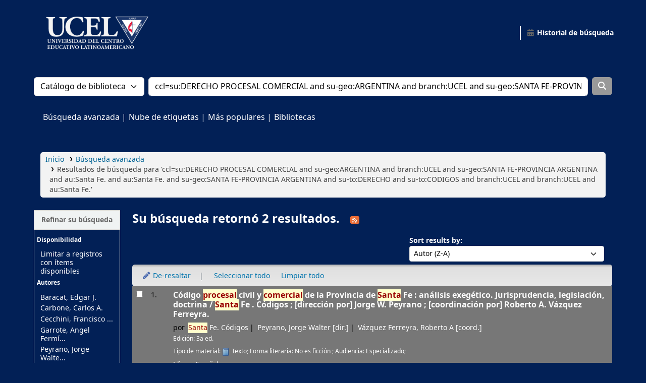

--- FILE ---
content_type: text/html; charset=UTF-8
request_url: https://biblioteca.ucel.edu.ar/cgi-bin/koha/opac-search.pl?q=ccl=su:DERECHO%20PROCESAL%20COMERCIAL%20and%20su-geo:ARGENTINA%20and%20branch:UCEL%20and%20su-geo:SANTA%20FE-PROVINCIA%20%20ARGENTINA%20and%20au:Santa%20Fe.%20and%20au:Santa%20Fe.%20and%20su-geo:SANTA%20FE-PROVINCIA%20%20ARGENTINA%20and%20su-to:DERECHO%20and%20su-to:CODIGOS%20and%20branch:UCEL%20and%20branch:UCEL%20and%20au:Santa%20Fe.&sort_by=author_dsc&limit=branch:UCEL
body_size: 12552
content:
























































































































 
 
















 
 
 



<!DOCTYPE html>
<!-- TEMPLATE FILE: opac-results.tt -->









<html lang="es-ES" class="no-js">
<head>

<title
    >Results of search for 'ccl=su:DERECHO PROCESAL COMERCIAL and su-geo:ARGENTINA and branch:UCEL and su-geo:SANTA FE-PROVINCIA ARGENTINA and au:Santa Fe. and au:Santa Fe. and su-geo:SANTA FE-PROVINCIA ARGENTINA and su-to:DERECHO and su-to:CODIGOS and branch:UCEL and branch:UCEL and au:Santa Fe.' &rsaquo; UCEL - Biblioteca Universitaria Pr. Thomas Wood catalog</title
>
<meta name="robots" content="noindex" />
<link type="text/css" href="/opac-tmpl/lib/Chocolat/css/chocolat_25.0506000.css" rel="stylesheet">



<meta http-equiv="Content-Type" content="text/html; charset=utf-8" />
<meta name="generator" content="Koha" />
<!-- leave this for stats -->
<meta name="viewport" content="width=device-width, initial-scale=1" />
<meta name="csrf-token" content="9990d50a77343952863bc3b7683dbba26b6df794,31b93940eae6f4d869fd21c3e65d3b6354fd22b7,1769411227" />


 <meta name="robots" content="noindex,nofollow" />

<link rel="shortcut icon" href="https://koha-gestion.ucel.edu.ar/intranet-tmpl/prog/img/ucel-favicon.png" type="image/x-icon" />
<link rel="apple-touch-icon" href="https://koha-gestion.ucel.edu.ar/intranet-tmpl/prog/img/ucel-favicon.png" type="image/x-icon" />

 
 
 


 <link type="text/css" rel="stylesheet" href="/opac-tmpl/bootstrap/css/opac_25.0506000.css">




 <link media="print" rel="stylesheet" href="/opac-tmpl/bootstrap/css/print_25.0506000.css" type="text/css">


 <!-- prettier-ignore-start -->
 <style>/*Personalizacion Logo KOHA OPAC*/
#logo {
    Background: url(https://biblioteca.ucel.edu.ar/opac-tmpl/images/background-ucel-logo-relleno.png) no-repeat 0 0;
    border: 0;
    float: left !important;
    margin: 20px 20px 20px 30px;
    padding: 0;
    width: 230px;
    height: 75px;
    background-size: contain;
    }

#logo a {
    padding: 75px 105px 0px;
}

body{
    background: #022056;
    color: #ffffff;
}

#opac-main-search {
    background: #022056;
}

.navbar-nav {
    --bs-nav-link-color: #ffffff;
    --bs-nav-link-hover-color: #999999;
}

/* Color de Fondo Pagina Principal OPAC*/
.main {
    background-color:#022056;
    border: 0px;
}

a {
    color: #ffffff;
}

a:hover, a:active, button:hover, button:active {
    color: #999999;
}

.btn-primary {
    background-color: #999999;
    border: #0a58ca;
}

.btn-primary:focus {
    box-shadow: 0 0 0 2px #0a58ca;
}

.btn-primary:hover, .btn-primary:active {
    background-color: #bbbbbb;
    border-color: #ffffff;
    -webkit-box-shadow: 0 0 0 0px #ffffff;
}

.btn-primary:not(:disabled,.disabled).active, .btn-primary:not(:disabled,.disabled):active, .btn-primary:not(:disabled,.disabled):focus, .btn-primary:not(:disabled,.disabled).focus {
    background-color: #bbbbbb;
    border-color: #ffffff;
}

/*Elimino Carrito, Inicio de Sesion, Listas*/
.addtocart, #carticon, #cartlabel, #cartmenulink {
	display: none;
}
li.nav-item.dropdown.dropdown-menu-end { 
    display: none;
}
a#listsmenu {
    display: none;
}

/*Sombreado barra de busquedas*/
input[type=text]:focus, input[type=password]:focus, select:focus, textarea:focus, .form-control:focus, .table_controls .dt-input input:focus, .form-select:focus {
    border-color: #ffffff;
}

/*Redondeado Inicio*/
.breadcrumb {
    --bs-breadcrumb-border-radius: 5px;
}

/* Personalizo cajon "Tipo de Item" en Busqueda Avanzada */
.tab-content {
    background-color: #ffffff00;
    border-radius: 5px;
    border-top-width: 1px;
    border-top-left-radius: 0px;
}

/* Personalizo Boton "Tipo de Item" en Busqueda Avanzada */
.nav-tabs .nav-link.active {
    border-top-left-radius: 5px;
    border-top-right-radius: 5px;
}

/* Corrijo Redondeo de Caja en Busqueda Avanzada*/
.nav-tabs {
    border-bottom: 0px;
}

/* Color de Texto en apartado de Busqueda Avanzada */
h6, .h6, h5, .h5, h4, .h4, h3, .h3, h2, .h2, h1, .h1 {
    color: #ffffff;
}

/* Historial de Busqueda - Boton "Autoridad" */
.nav-tabs .nav-link {
    border-top-left-radius: 5px;
    border-top-right-radius: 5px;
}

/* Historial de Busqueda Barra de Seleccion*/
.selections-toolbar {
    border-radius: 5px;
}

#numresults {
    color: #ffffff;
}

legend {
    color: #ffffff;
}

#advsearch_limits label, #subtypes label {
    color: #ffffff;
}

/* Boton Scroll to Content Superior Izq. */
#scrolltocontent {
    display:none;
}


/*Responsiveness de la Pagina*/

/* General Page Styles */
#opac-main {
    width: 100%;  /* Full width */
    max-width: 2000px;  /* Prevents it from stretching too much */
    margin: 0 auto;  /* Center the content */
    padding: 20px;
    box-sizing: border-box;
    font-size: clamp(1rem, 2.5vw, 1rem); /* Responsive text */
    color: white; /* Adjust as needed */
}

/* Make the layout flexible */
#opac-main .content-wrapper {
    display: flex;
    flex-wrap: wrap;
    justify-content: space-between;
    align-items: flex-start;
    gap: 20px;
}

/* Text container */
#opac-main .text-content {
    flex: 1;
    min-width: 300px;
    text-align: left;
}

/* Image container */
#opac-main .image-content img {
    max-width: 40%;
    height: auto;
    display: block;
}

/* Responsive adjustments for smaller screens */
@media (max-width: 1024px) {
    #opac-main .content-wrapper {
        flex-direction: column;
        align-items: center;
        text-align: center;
    }

    #opac-main .image-content img {
        max-width: 80%;
    }
}

/* Make images responsive */
img {
    max-width: 100%;
    height: auto;
}

/* Navigation Bar Fix */
nav {
    display: flex;
    flex-wrap: wrap;
    justify-content: space-between;
    align-items: center;
    padding: 10px;
}

/* Ensure buttons & inputs are touch-friendly */
button, input, select {
    font-size: 1.2rem; /* Bigger touch targets */
    padding: 10px;
}

/* Correccion de colores en cuadro de resultado de busqueda */
#toolbar {
    background-color: #f0f3f300;
    border: 1px solid #f0f3f300;
    margin: 0;
}

.table-striped>tbody>tr:nth-of-type(odd)>* {
    --bs-table-bg-type: #777777;
}

.table {
--bs-table-accent-bg: #777777;
}
  
.table>:not(caption)>*>* {
    background-color: #aaaaaa;
}

.results_summary .label {
 color: #ffffff; 
}

.results_summary {
  color: #ffffff;
}

.pg_menu .pg_link a, .pg_menu .pg_link span {
    background-color: #022056;
}

.available {
    color: #abff4f;
}

</style>
 <!-- prettier-ignore-end -->




 <link href="https://biblioteca.ucel.edu.ar/cgi-bin/koha/opac-search.pl?format=opensearchdescription" rel="search" title="Buscar UCEL - Biblioteca Universitaria Pr. Thomas Wood" type="application/opensearchdescription+xml" />
 <link rel="unapi-server" type="application/xml" title="unAPI" href="https://biblioteca.ucel.edu.ar/cgi-bin/koha/unapi" />


<script>
    var Koha = {};
    function _(s) { return s } // dummy function for gettext
    const is_logged_in = false
</script>

 <script src="/opac-tmpl/bootstrap/es-ES/js/locale_data_25.0506000.js"></script>

<script src="/opac-tmpl/bootstrap/js/Gettext_25.0506000.js"></script>
<script src="/opac-tmpl/bootstrap/js/i18n_25.0506000.js"></script>

<link type="text/css" rel="stylesheet" href="/opac-tmpl/lib/fontawesome/css/fontawesome.min_25.0506000.css">
<link rel="stylesheet" href="/opac-tmpl/lib/fontawesome/css/brands.min_25.0506000.css" type="text/css">
<link rel="stylesheet" href="/opac-tmpl/lib/fontawesome/css/solid.min_25.0506000.css" type="text/css">
































































































<link href="https://biblioteca.ucel.edu.ar/cgi-bin/koha/opac-search.pl?q=ccl=su%3ADERECHO%20PROCESAL%20COMERCIAL%20and%20su-geo%3AARGENTINA%20and%20branch%3AUCEL%20and%20su-geo%3ASANTA%20FE-PROVINCIA%20%20ARGENTINA%20and%20au%3ASanta%20Fe.%20and%20au%3ASanta%20Fe.%20and%20su-geo%3ASANTA%20FE-PROVINCIA%20%20ARGENTINA%20and%20su-to%3ADERECHO%20and%20su-to%3ACODIGOS%20and%20branch%3AUCEL%20and%20branch%3AUCEL%20and%20au%3ASanta%20Fe.%20and%20%28homebranch%3A%20UCEL%29&count=50&sort_by=acqdate_dsc&format=rss" rel="alternate" title="UCEL - Biblioteca Universitaria Pr. Thomas Wood Buscar en fuente RSS" type="application/rss+xml" />
</head>




 


 




 

<body ID="results" class="branch-default scrollto" >


































































































































<button id="scrolltocontent">Saltar al contenido principal</button>
<!-- prettier-ignore-start -->
<!-- closed in opac-bottom.inc -->
<div id="wrapper">
<!-- prettier-ignore-end -->
<header id="header-region" class="noprint">
 <nav class="navbar navbar-expand">
 <div id="logo">
 <a class="navbar-brand" href="/cgi-bin/koha/opac-main.pl">
  UCEL - Biblioteca Universitaria Pr. Thomas Wood  </a>
 </div>
 
 
 <ul id="cart-list-nav" class="navbar-nav">
 
 <li class="divider-vertical"></li>
 
 
 
 
 </ul>
 <!-- / .navbar-nav -->
 
 
 
 
 <ul id="members" class="navbar-nav">
 <li class="nav-item dropdown dropdown-menu-end">
 

 
 </li>
 <!-- Cookie consent button for non logged-in users -->
 
 <li style="display:none" id="cookieConsentDivider" class="divider-vertical" aria-hidden="true"></li>
 <li style="display:none" id="cookieConsentLi" class="nav-item" aria-hidden="true">
 <a class="nav-link" href="#" id="cookieConsentButton" name="Your cookies" role="button" title="Ver y ajustar cookies que haya consentido">
 <i class="fa fa-cookie-bite fa-fw fa-icon-black" aria-hidden="true"></i>
 <span class="cookieconsentlabel">Sus cookies consentidas</span>
 </a>
 </li>
 
 
 
 <li class="divider-vertical"></li>
 <li class="nav-item search_history">
 <a class="nav-link" href="/cgi-bin/koha/opac-search-history.pl" title="Ver su historial de búsqueda">
 <i class="fa fa-calendar-days fa-fw fa-icon-black" aria-hidden="true"></i>
 <span class="search_history_label">Historial de búsqueda</span>
 </a>
 </li>
 
 
 </ul>
 
 </nav>
 <!-- /navbar -->

 
</header>
<!-- / header-region -->


 <div class="container-fluid">
 
 <div class="row">
 <div class="col">
 <div id="opac-main-search" class="mastheadsearch">
 
 <form name="searchform" method="get" action="/cgi-bin/koha/opac-search.pl" id="searchform">
 <div class="row gx-2">
 <div class="col-sm-auto order-2 order-sm-2">
 <label for="masthead_search" class="visually-hidden">Buscar en el catálogo por:</label>
 <select name="idx" id="masthead_search" class="form-select">
 
 <option value="" data-placeholder="Search the catalog">Catálogo de biblioteca</option>
 
 
 <option value="ti" data-placeholder="Search the catalog by title">Título</option>
 
 
 <option value="au" data-placeholder="Search the catalog by author">Autor</option>
 
 
 <option value="su" data-placeholder="Search the catalog by subject">Tema</option>
 
 
 <option value="nb" data-placeholder="Search the catalog by ISBN">ISBN</option>
 
 
 <option value="ns" data-placeholder="Search the catalog by ISSN">ISSN</option>
 
 
 <option value="se" data-placeholder="Search the catalog by series">Series</option>
 
 
 
 <option value="callnum" data-placeholder="Search the catalog by call number">Signatura topográfica</option>
 
 
 </select>
 </div>
 <!-- /.col-sm-auto -->

 <div class="col order-4 order-sm-3">
 
 <label for="translControl1" class="visually-hidden">Buscar en el catálogo</label>
 <input class="transl1 form-control" id="translControl1" name="q" placeholder="Buscar en el catálogo" type="text" value="ccl=su:DERECHO PROCESAL COMERCIAL and su-geo:ARGENTINA and branch:UCEL and su-geo:SANTA FE-PROVINCIA  ARGENTINA and au:Santa Fe. and au:Santa Fe. and su-geo:SANTA FE-PROVINCIA  ARGENTINA and su-to:DERECHO and su-to:CODIGOS and branch:UCEL and branch:UCEL and au:Santa Fe." /><span id="translControl"></span>
 
 </div>
 <!-- /.col -->

 
 
 
 
 

 <div class="order-5 col-sm-auto">
 <button aria-label="Buscar" class="btn btn-primary" id="searchsubmit" title="Buscar" type="submit">
 <i class="fa fa-search" aria-hidden="true"></i>
 </button>
 </div>
 </div>
 <!-- /.form-row -->
 <input type="hidden" name="weight_search" value="1" />
 </form>
  </div
                    ><!-- /#opac-main-search -->
 </div>
 <!-- /.col -->
 </div>
 <!-- /.row -->
 

 <div class="row">
 <ul class="nav" id="moresearches">
 <li class="nav-item">
 <a href="/cgi-bin/koha/opac-search.pl">Búsqueda avanzada</a>
 </li>
 
 
 
 
 
 <li class="nav-item">
 <a href="/cgi-bin/koha/opac-tags.pl">Nube de etiquetas</a>
 </li>
 
 
 
 <li class="nav-item">
 <a href="/cgi-bin/koha/opac-topissues.pl">Más populares</a>
 </li>
 
 
 
 
 <li class="nav-item">
 <a id="library_page" href="/cgi-bin/koha/opac-library.pl">
 
 <span>Bibliotecas</span>
 
 </a>
 </li>
 
 
 

 </ul>
 <!-- /.nav#moresearches -->
 </div>
 <!-- /.row -->
 </div>
 <!-- /.container-fluid -->







<main class="main">
 
 <nav id="breadcrumbs" aria-label="Breadcrumb" class="breadcrumbs">
 <ol class="breadcrumb">
 
 
 
 
 <li class="breadcrumb-item"> 
 <a href="/cgi-bin/koha/opac-main.pl" title="Inicio">Inicio</a>
  </li>
 

 <li class="breadcrumb-item"> 
 <a href="/cgi-bin/koha/opac-search.pl">Búsqueda avanzada</a>
  </li>
 

 
 
 
 <li class="breadcrumb-item active">
 <a aria-current="page" aria-disabled="true" tabindex="-1"> 
 
 <span title="Ha buscado para 'su:DERECHO PROCESAL COMERCIAL and su-geo:ARGENTINA and branch:UCEL and su-geo:SANTA FE-PROVINCIA  ARGENTINA and au:Santa Fe. and au:Santa Fe. and su-geo:SANTA FE-PROVINCIA  ARGENTINA and su-to:DERECHO and su-to:CODIGOS and branch:UCEL and branch:UCEL and au:Santa Fe.'">Resultados de búsqueda para 'ccl=su:DERECHO PROCESAL COMERCIAL and su-geo:ARGENTINA and branch:UCEL and su-geo:SANTA FE-PROVINCIA  ARGENTINA and au:Santa Fe. and au:Santa Fe. and su-geo:SANTA FE-PROVINCIA  ARGENTINA and su-to:DERECHO and su-to:CODIGOS and branch:UCEL and branch:UCEL and au:Santa Fe.'</span
                    >
 
  </a>
 </li>
 
 </ol>
 </nav>


 

 <div class="container-fluid">
 <div class="row">
 
 <div class="col-lg-2">
 <div id="facetcontainer">
 <!-- FACETS START -->
 


























 <div id="search-facets">
 <h2><a href="#" class="menu-collapse-toggle" aria-expanded="false">Refinar su búsqueda</a></h2>
 <ul class="menu-collapse">
 
 <li id="availability_facet"
                ><h3 id="facet-availability">Disponibilidad</h3>
 <ul>
 
 <li><a href="/cgi-bin/koha/opac-search.pl?q=ccl=su%3ADERECHO%20PROCESAL%20COMERCIAL%20and%20su-geo%3AARGENTINA%20and%20branch%3AUCEL%20and%20su-geo%3ASANTA%20FE-PROVINCIA%20%20ARGENTINA%20and%20au%3ASanta%20Fe.%20and%20au%3ASanta%20Fe.%20and%20su-geo%3ASANTA%20FE-PROVINCIA%20%20ARGENTINA%20and%20su-to%3ADERECHO%20and%20su-to%3ACODIGOS%20and%20branch%3AUCEL%20and%20branch%3AUCEL%20and%20au%3ASanta%20Fe.%20and%20%28homebranch%3A%20UCEL%29&amp;sort_by=author_dsc&amp;limit=available">Limitar a registros con ítems disponibles</a></li>
 
 </ul>
 
 </li>

 
 
 <li id="au_id">
 
 <h3 id="facet-authors">Autores</h3>
 
 <ul>
 
 
 
 
 
 
 
 
 
 
 
 
 
 <li class="" style="">
 
 
 <span class="facet-label"><a href="/cgi-bin/koha/opac-search.pl?q=ccl=su%3ADERECHO%20PROCESAL%20COMERCIAL%20and%20su-geo%3AARGENTINA%20and%20branch%3AUCEL%20and%20su-geo%3ASANTA%20FE-PROVINCIA%20%20ARGENTINA%20and%20au%3ASanta%20Fe.%20and%20au%3ASanta%20Fe.%20and%20su-geo%3ASANTA%20FE-PROVINCIA%20%20ARGENTINA%20and%20su-to%3ADERECHO%20and%20su-to%3ACODIGOS%20and%20branch%3AUCEL%20and%20branch%3AUCEL%20and%20au%3ASanta%20Fe.%20and%20%28homebranch%3A%20UCEL%29&amp;sort_by=author_dsc&amp;count=20&limit=au:Baracat,%20%20Edgar%20J." title="Baracat,  Edgar J.">Baracat,  Edgar J.</a></span>
 
 
 </li>
 
 
 
 
 
 
 <li class="" style="">
 
 
 <span class="facet-label"><a href="/cgi-bin/koha/opac-search.pl?q=ccl=su%3ADERECHO%20PROCESAL%20COMERCIAL%20and%20su-geo%3AARGENTINA%20and%20branch%3AUCEL%20and%20su-geo%3ASANTA%20FE-PROVINCIA%20%20ARGENTINA%20and%20au%3ASanta%20Fe.%20and%20au%3ASanta%20Fe.%20and%20su-geo%3ASANTA%20FE-PROVINCIA%20%20ARGENTINA%20and%20su-to%3ADERECHO%20and%20su-to%3ACODIGOS%20and%20branch%3AUCEL%20and%20branch%3AUCEL%20and%20au%3ASanta%20Fe.%20and%20%28homebranch%3A%20UCEL%29&amp;sort_by=author_dsc&amp;count=20&limit=au:Carbone,%20Carlos%20A." title="Carbone, Carlos A.">Carbone, Carlos A.</a></span>
 
 
 </li>
 
 
 
 
 
 
 <li class="" style="">
 
 
 <span class="facet-label"><a href="/cgi-bin/koha/opac-search.pl?q=ccl=su%3ADERECHO%20PROCESAL%20COMERCIAL%20and%20su-geo%3AARGENTINA%20and%20branch%3AUCEL%20and%20su-geo%3ASANTA%20FE-PROVINCIA%20%20ARGENTINA%20and%20au%3ASanta%20Fe.%20and%20au%3ASanta%20Fe.%20and%20su-geo%3ASANTA%20FE-PROVINCIA%20%20ARGENTINA%20and%20su-to%3ADERECHO%20and%20su-to%3ACODIGOS%20and%20branch%3AUCEL%20and%20branch%3AUCEL%20and%20au%3ASanta%20Fe.%20and%20%28homebranch%3A%20UCEL%29&amp;sort_by=author_dsc&amp;count=20&limit=au:Cecchini,%20Francisco%20Carlos" title="Cecchini, Francisco Carlos">Cecchini, Francisco ...</a></span>
 
 
 </li>
 
 
 
 
 
 
 <li class="" style="">
 
 
 <span class="facet-label"><a href="/cgi-bin/koha/opac-search.pl?q=ccl=su%3ADERECHO%20PROCESAL%20COMERCIAL%20and%20su-geo%3AARGENTINA%20and%20branch%3AUCEL%20and%20su-geo%3ASANTA%20FE-PROVINCIA%20%20ARGENTINA%20and%20au%3ASanta%20Fe.%20and%20au%3ASanta%20Fe.%20and%20su-geo%3ASANTA%20FE-PROVINCIA%20%20ARGENTINA%20and%20su-to%3ADERECHO%20and%20su-to%3ACODIGOS%20and%20branch%3AUCEL%20and%20branch%3AUCEL%20and%20au%3ASanta%20Fe.%20and%20%28homebranch%3A%20UCEL%29&amp;sort_by=author_dsc&amp;count=20&limit=au:Garrote,%20Angel%20Ferm%C3%ADn%20%20h%20" title="Garrote, Angel Fermín (h)">Garrote, Angel Fermí...</a></span>
 
 
 </li>
 
 
 
 
 
 
 <li class="" style="">
 
 
 <span class="facet-label"><a href="/cgi-bin/koha/opac-search.pl?q=ccl=su%3ADERECHO%20PROCESAL%20COMERCIAL%20and%20su-geo%3AARGENTINA%20and%20branch%3AUCEL%20and%20su-geo%3ASANTA%20FE-PROVINCIA%20%20ARGENTINA%20and%20au%3ASanta%20Fe.%20and%20au%3ASanta%20Fe.%20and%20su-geo%3ASANTA%20FE-PROVINCIA%20%20ARGENTINA%20and%20su-to%3ADERECHO%20and%20su-to%3ACODIGOS%20and%20branch%3AUCEL%20and%20branch%3AUCEL%20and%20au%3ASanta%20Fe.%20and%20%28homebranch%3A%20UCEL%29&amp;sort_by=author_dsc&amp;count=20&limit=au:Peyrano,%20Jorge%20Walter" title="Peyrano, Jorge Walter">Peyrano, Jorge Walte...</a></span>
 
 
 </li>
 
 
 
 
 
 
 
 
 
 <li class="collapsible-facet" style="display:none">
 
 
 <span class="facet-label"><a href="/cgi-bin/koha/opac-search.pl?q=ccl=su%3ADERECHO%20PROCESAL%20COMERCIAL%20and%20su-geo%3AARGENTINA%20and%20branch%3AUCEL%20and%20su-geo%3ASANTA%20FE-PROVINCIA%20%20ARGENTINA%20and%20au%3ASanta%20Fe.%20and%20au%3ASanta%20Fe.%20and%20su-geo%3ASANTA%20FE-PROVINCIA%20%20ARGENTINA%20and%20su-to%3ADERECHO%20and%20su-to%3ACODIGOS%20and%20branch%3AUCEL%20and%20branch%3AUCEL%20and%20au%3ASanta%20Fe.%20and%20%28homebranch%3A%20UCEL%29&amp;sort_by=author_dsc&amp;count=20&limit=au:Peyrano,%20Marcos%20L." title="Peyrano, Marcos L.">Peyrano, Marcos L.</a></span>
 
 
 </li>
 
 
 
 
 
 
 
 
 
 <li class="collapsible-facet" style="display:none">
 
 
 <span class="facet-label"><a href="/cgi-bin/koha/opac-search.pl?q=ccl=su%3ADERECHO%20PROCESAL%20COMERCIAL%20and%20su-geo%3AARGENTINA%20and%20branch%3AUCEL%20and%20su-geo%3ASANTA%20FE-PROVINCIA%20%20ARGENTINA%20and%20au%3ASanta%20Fe.%20and%20au%3ASanta%20Fe.%20and%20su-geo%3ASANTA%20FE-PROVINCIA%20%20ARGENTINA%20and%20su-to%3ADERECHO%20and%20su-to%3ACODIGOS%20and%20branch%3AUCEL%20and%20branch%3AUCEL%20and%20au%3ASanta%20Fe.%20and%20%28homebranch%3A%20UCEL%29&amp;sort_by=author_dsc&amp;count=20&limit=au:R%C3%ADos,%20Gustavo%20Alejandro" title="Ríos, Gustavo Alejandro">Ríos, Gustavo Alejan...</a></span>
 
 
 </li>
 
 
 
 
 
 
 
 
 
 <li class="collapsible-facet" style="display:none">
 
 
 <span class="facet-label"><a href="/cgi-bin/koha/opac-search.pl?q=ccl=su%3ADERECHO%20PROCESAL%20COMERCIAL%20and%20su-geo%3AARGENTINA%20and%20branch%3AUCEL%20and%20su-geo%3ASANTA%20FE-PROVINCIA%20%20ARGENTINA%20and%20au%3ASanta%20Fe.%20and%20au%3ASanta%20Fe.%20and%20su-geo%3ASANTA%20FE-PROVINCIA%20%20ARGENTINA%20and%20su-to%3ADERECHO%20and%20su-to%3ACODIGOS%20and%20branch%3AUCEL%20and%20branch%3AUCEL%20and%20au%3ASanta%20Fe.%20and%20%28homebranch%3A%20UCEL%29&amp;sort_by=author_dsc&amp;count=20&limit=au:Santa%20Fe" title="Santa Fe">Santa Fe</a></span>
 
 
 </li>
 
 
 
 
 
 
 
 
 
 <li class="collapsible-facet" style="display:none">
 
 
 <span class="facet-label"><a href="/cgi-bin/koha/opac-search.pl?q=ccl=su%3ADERECHO%20PROCESAL%20COMERCIAL%20and%20su-geo%3AARGENTINA%20and%20branch%3AUCEL%20and%20su-geo%3ASANTA%20FE-PROVINCIA%20%20ARGENTINA%20and%20au%3ASanta%20Fe.%20and%20au%3ASanta%20Fe.%20and%20su-geo%3ASANTA%20FE-PROVINCIA%20%20ARGENTINA%20and%20su-to%3ADERECHO%20and%20su-to%3ACODIGOS%20and%20branch%3AUCEL%20and%20branch%3AUCEL%20and%20au%3ASanta%20Fe.%20and%20%28homebranch%3A%20UCEL%29&amp;sort_by=author_dsc&amp;count=20&limit=au:V%C3%A1zquez%20Ferreyra,%20Roberto%20A." title="Vázquez Ferreyra, Roberto A.">Vázquez Ferreyra, Ro...</a></span>
 
 
 </li>
 
 
 
 
 
 
 
 
 
 <li class="collapsible-facet" style="display:none">
 
 
 <span class="facet-label"><a href="/cgi-bin/koha/opac-search.pl?q=ccl=su%3ADERECHO%20PROCESAL%20COMERCIAL%20and%20su-geo%3AARGENTINA%20and%20branch%3AUCEL%20and%20su-geo%3ASANTA%20FE-PROVINCIA%20%20ARGENTINA%20and%20au%3ASanta%20Fe.%20and%20au%3ASanta%20Fe.%20and%20su-geo%3ASANTA%20FE-PROVINCIA%20%20ARGENTINA%20and%20su-to%3ADERECHO%20and%20su-to%3ACODIGOS%20and%20branch%3AUCEL%20and%20branch%3AUCEL%20and%20au%3ASanta%20Fe.%20and%20%28homebranch%3A%20UCEL%29&amp;sort_by=author_dsc&amp;count=20&limit=au:Vitantonio,%20Nicol%C3%A1s%20J.%20R." title="Vitantonio, Nicolás J. R.">Vitantonio, Nicolás ...</a></span>
 
 
 </li>
 
 
 <li class="moretoggle">
 
 
 
 

 <a href="#" aria-label="Show more authors"><strong>Mostrar más</strong></a>
 </li>
 <li class="moretoggle" style="display:none">
 
 
 
 

 
 <a href="#" aria-label="Show fewer authors"><strong>Mostrar menos</strong></a>
 
 </li>
 
 </ul>
 </li>
 
 
 
 <li id="holdingbranch_id">
 
 <h3 id="facet-holding-libraries">Bibliotecas depositarias</h3>
 
 <ul>
 
 
 
 
 
 
 
 
 
 
 
 
 
 <li class="" style="">
 
 
 <span class="facet-label"><a href="/cgi-bin/koha/opac-search.pl?q=ccl=su%3ADERECHO%20PROCESAL%20COMERCIAL%20and%20su-geo%3AARGENTINA%20and%20branch%3AUCEL%20and%20su-geo%3ASANTA%20FE-PROVINCIA%20%20ARGENTINA%20and%20au%3ASanta%20Fe.%20and%20au%3ASanta%20Fe.%20and%20su-geo%3ASANTA%20FE-PROVINCIA%20%20ARGENTINA%20and%20su-to%3ADERECHO%20and%20su-to%3ACODIGOS%20and%20branch%3AUCEL%20and%20branch%3AUCEL%20and%20au%3ASanta%20Fe.%20and%20%28homebranch%3A%20UCEL%29&amp;sort_by=author_dsc&amp;count=20&limit=holdingbranch:UCEL" title="UCEL">Biblioteca Thomas Wood</a></span>
 
 
 </li>
 
 
 
 
 
 
 <li class="" style="">
 
 
 <span class="facet-label"><a href="/cgi-bin/koha/opac-search.pl?q=ccl=su%3ADERECHO%20PROCESAL%20COMERCIAL%20and%20su-geo%3AARGENTINA%20and%20branch%3AUCEL%20and%20su-geo%3ASANTA%20FE-PROVINCIA%20%20ARGENTINA%20and%20au%3ASanta%20Fe.%20and%20au%3ASanta%20Fe.%20and%20su-geo%3ASANTA%20FE-PROVINCIA%20%20ARGENTINA%20and%20su-to%3ADERECHO%20and%20su-to%3ACODIGOS%20and%20branch%3AUCEL%20and%20branch%3AUCEL%20and%20au%3ASanta%20Fe.%20and%20%28homebranch%3A%20UCEL%29&amp;sort_by=author_dsc&amp;count=20&limit=holdingbranch:BIBC" title="BIBC">Sede. Casilda</a></span>
 
 
 </li>
 
 
 
 
 
 
 <li class="" style="">
 
 
 <span class="facet-label"><a href="/cgi-bin/koha/opac-search.pl?q=ccl=su%3ADERECHO%20PROCESAL%20COMERCIAL%20and%20su-geo%3AARGENTINA%20and%20branch%3AUCEL%20and%20su-geo%3ASANTA%20FE-PROVINCIA%20%20ARGENTINA%20and%20au%3ASanta%20Fe.%20and%20au%3ASanta%20Fe.%20and%20su-geo%3ASANTA%20FE-PROVINCIA%20%20ARGENTINA%20and%20su-to%3ADERECHO%20and%20su-to%3ACODIGOS%20and%20branch%3AUCEL%20and%20branch%3AUCEL%20and%20au%3ASanta%20Fe.%20and%20%28homebranch%3A%20UCEL%29&amp;sort_by=author_dsc&amp;count=20&limit=holdingbranch:BIBVT" title="BIBVT">Sede Venado Tuerto</a></span>
 
 
 </li>
 
 
 </ul>
 </li>
 
 
 
 <li id="itype_id">
 
 <h3 id="facet-itemtypes">Tipos de ítem</h3>
 
 <ul>
 
 
 
 
 
 
 
 
 
 
 
 
 
 <li class="" style="">
 
 
 <span class="facet-label"><a href="/cgi-bin/koha/opac-search.pl?q=ccl=su%3ADERECHO%20PROCESAL%20COMERCIAL%20and%20su-geo%3AARGENTINA%20and%20branch%3AUCEL%20and%20su-geo%3ASANTA%20FE-PROVINCIA%20%20ARGENTINA%20and%20au%3ASanta%20Fe.%20and%20au%3ASanta%20Fe.%20and%20su-geo%3ASANTA%20FE-PROVINCIA%20%20ARGENTINA%20and%20su-to%3ADERECHO%20and%20su-to%3ACODIGOS%20and%20branch%3AUCEL%20and%20branch%3AUCEL%20and%20au%3ASanta%20Fe.%20and%20%28homebranch%3A%20UCEL%29&amp;sort_by=author_dsc&amp;count=20&limit=itype:BKS" title="BKS">Libros</a></span>
 
 
 </li>
 
 
 </ul>
 </li>
 
 
 
 <li id="location_id">
 
 <h3 id="facet-locations">Ubicaciones</h3>
 
 <ul>
 
 
 
 
 
 
 
 
 
 
 
 
 
 <li class="" style="">
 
 
 <span class="facet-label"><a href="/cgi-bin/koha/opac-search.pl?q=ccl=su%3ADERECHO%20PROCESAL%20COMERCIAL%20and%20su-geo%3AARGENTINA%20and%20branch%3AUCEL%20and%20su-geo%3ASANTA%20FE-PROVINCIA%20%20ARGENTINA%20and%20au%3ASanta%20Fe.%20and%20au%3ASanta%20Fe.%20and%20su-geo%3ASANTA%20FE-PROVINCIA%20%20ARGENTINA%20and%20su-to%3ADERECHO%20and%20su-to%3ACODIGOS%20and%20branch%3AUCEL%20and%20branch%3AUCEL%20and%20au%3ASanta%20Fe.%20and%20%28homebranch%3A%20UCEL%29&amp;sort_by=author_dsc&amp;count=20&limit=location:11" title="11">Casilda</a></span>
 
 
 </li>
 
 
 
 
 
 
 <li class="" style="">
 
 
 <span class="facet-label"><a href="/cgi-bin/koha/opac-search.pl?q=ccl=su%3ADERECHO%20PROCESAL%20COMERCIAL%20and%20su-geo%3AARGENTINA%20and%20branch%3AUCEL%20and%20su-geo%3ASANTA%20FE-PROVINCIA%20%20ARGENTINA%20and%20au%3ASanta%20Fe.%20and%20au%3ASanta%20Fe.%20and%20su-geo%3ASANTA%20FE-PROVINCIA%20%20ARGENTINA%20and%20su-to%3ADERECHO%20and%20su-to%3ACODIGOS%20and%20branch%3AUCEL%20and%20branch%3AUCEL%20and%20au%3ASanta%20Fe.%20and%20%28homebranch%3A%20UCEL%29&amp;sort_by=author_dsc&amp;count=20&limit=location:0" title="0">Estantería general</a></span>
 
 
 </li>
 
 
 
 
 
 
 <li class="" style="">
 
 
 <span class="facet-label"><a href="/cgi-bin/koha/opac-search.pl?q=ccl=su%3ADERECHO%20PROCESAL%20COMERCIAL%20and%20su-geo%3AARGENTINA%20and%20branch%3AUCEL%20and%20su-geo%3ASANTA%20FE-PROVINCIA%20%20ARGENTINA%20and%20au%3ASanta%20Fe.%20and%20au%3ASanta%20Fe.%20and%20su-geo%3ASANTA%20FE-PROVINCIA%20%20ARGENTINA%20and%20su-to%3ADERECHO%20and%20su-to%3ACODIGOS%20and%20branch%3AUCEL%20and%20branch%3AUCEL%20and%20au%3ASanta%20Fe.%20and%20%28homebranch%3A%20UCEL%29&amp;sort_by=author_dsc&amp;count=20&limit=location:10" title="10">Venado Tuerto</a></span>
 
 
 </li>
 
 
 </ul>
 </li>
 
 
 
 <li id="su-geo_id">
 
 <h3 id="facet-places">Lugares</h3>
 
 <ul>
 
 
 
 
 
 
 
 
 
 
 
 
 
 <li class="" style="">
 
 
 <span class="facet-label"><a href="/cgi-bin/koha/opac-search.pl?q=ccl=su%3ADERECHO%20PROCESAL%20COMERCIAL%20and%20su-geo%3AARGENTINA%20and%20branch%3AUCEL%20and%20su-geo%3ASANTA%20FE-PROVINCIA%20%20ARGENTINA%20and%20au%3ASanta%20Fe.%20and%20au%3ASanta%20Fe.%20and%20su-geo%3ASANTA%20FE-PROVINCIA%20%20ARGENTINA%20and%20su-to%3ADERECHO%20and%20su-to%3ACODIGOS%20and%20branch%3AUCEL%20and%20branch%3AUCEL%20and%20au%3ASanta%20Fe.%20and%20%28homebranch%3A%20UCEL%29&amp;sort_by=author_dsc&amp;count=20&limit=su-geo:SANTA%20FE%20%20PROVINCIA-ARGENTINA%20" title="SANTA FE (PROVINCIA-ARGENTINA)">SANTA FE (PROVINCIA-...</a></span>
 
 
 </li>
 
 
 </ul>
 </li>
 
 
 
 <li id="su-to_id">
 
 <h3 id="facet-topics">Temas</h3>
 
 <ul>
 
 
 
 
 
 
 
 
 
 
 
 
 
 <li class="" style="">
 
 
 <span class="facet-label"><a href="/cgi-bin/koha/opac-search.pl?q=ccl=su%3ADERECHO%20PROCESAL%20COMERCIAL%20and%20su-geo%3AARGENTINA%20and%20branch%3AUCEL%20and%20su-geo%3ASANTA%20FE-PROVINCIA%20%20ARGENTINA%20and%20au%3ASanta%20Fe.%20and%20au%3ASanta%20Fe.%20and%20su-geo%3ASANTA%20FE-PROVINCIA%20%20ARGENTINA%20and%20su-to%3ADERECHO%20and%20su-to%3ACODIGOS%20and%20branch%3AUCEL%20and%20branch%3AUCEL%20and%20au%3ASanta%20Fe.%20and%20%28homebranch%3A%20UCEL%29&amp;sort_by=author_dsc&amp;count=20&limit=su-to:CODIGOS" title="CODIGOS">CODIGOS</a></span>
 
 
 </li>
 
 
 
 
 
 
 <li class="" style="">
 
 
 <span class="facet-label"><a href="/cgi-bin/koha/opac-search.pl?q=ccl=su%3ADERECHO%20PROCESAL%20COMERCIAL%20and%20su-geo%3AARGENTINA%20and%20branch%3AUCEL%20and%20su-geo%3ASANTA%20FE-PROVINCIA%20%20ARGENTINA%20and%20au%3ASanta%20Fe.%20and%20au%3ASanta%20Fe.%20and%20su-geo%3ASANTA%20FE-PROVINCIA%20%20ARGENTINA%20and%20su-to%3ADERECHO%20and%20su-to%3ACODIGOS%20and%20branch%3AUCEL%20and%20branch%3AUCEL%20and%20au%3ASanta%20Fe.%20and%20%28homebranch%3A%20UCEL%29&amp;sort_by=author_dsc&amp;count=20&limit=su-to:DERECHO" title="DERECHO">DERECHO</a></span>
 
 
 </li>
 
 
 </ul>
 </li>
 
 
 </ul>
 </div>
 <!-- / #search-facets -->

 


 <!-- FACETS END -->
 </div>
 </div>
 

 
 
 
 
 <div class="col-lg-10 maincontent">
 
 
 <h1 id="numresults">
 Su búsqueda retornó 2 resultados. <a aria-label="Suscribirse a esta búsqueda" class="btn btn-link rsssearchlink noprint" href="https://biblioteca.ucel.edu.ar/cgi-bin/koha/opac-search.pl?q=ccl=su%3ADERECHO%20PROCESAL%20COMERCIAL%20and%20su-geo%3AARGENTINA%20and%20branch%3AUCEL%20and%20su-geo%3ASANTA%20FE-PROVINCIA%20%20ARGENTINA%20and%20au%3ASanta%20Fe.%20and%20au%3ASanta%20Fe.%20and%20su-geo%3ASANTA%20FE-PROVINCIA%20%20ARGENTINA%20and%20su-to%3ADERECHO%20and%20su-to%3ACODIGOS%20and%20branch%3AUCEL%20and%20branch%3AUCEL%20and%20au%3ASanta%20Fe.%20and%20%28homebranch%3A%20UCEL%29&count=50&sort_by=acqdate_dsc&format=rss">
 <i aria-hidden="true" class="fa fa-rss rsssearchicon" title="Suscribirse a esta búsqueda"></i>
 </a>
 </h1>
 
 
 

 <div id="userresults">
 

 
 
 
 

 <!-- Search Results Table -->
 
 <div class="searchresults">
 <form action="/cgi-bin/koha/opac-search.pl" method="get" name="bookbag_form" id="bookbag_form">
 <legend class="sr-only">Ordenar</legend>
 
 
 <input type="hidden" name="q" value="ccl=su:DERECHO PROCESAL COMERCIAL and su-geo:ARGENTINA and branch:UCEL and su-geo:SANTA FE-PROVINCIA  ARGENTINA and au:Santa Fe. and au:Santa Fe. and su-geo:SANTA FE-PROVINCIA  ARGENTINA and su-to:DERECHO and su-to:CODIGOS and branch:UCEL and branch:UCEL and au:Santa Fe. and (homebranch: UCEL)" />
 
 
 

 <div id="floating" class="sticky">
 <div id="toolbar" class="toolbar row align-items-center">
 <div id="top-pages" class="col"> 

 </div>
 
 <div class="sort_by col-sm-auto">
 <label for="sort_by">Sort results by:</label>
 <label for="sort_by" class="sr-only">Ordenar por:</label>
 <select id="sort_by" class="resort form-select form-select-sm" name="sort_by">
 <option value="relevance">Relevancia</option>
<optgroup label="Popularidad">
 
 <option value="popularity_dsc">Popularidad (mayor a menor)</option>
 
 
 <option value="popularity_asc">Popularidad (menor a mayor)</option>
 
</optgroup>
<optgroup label="Autor">
 
 <option value="author_az">Autor (A-Z)</option>
 
 
 <option value="author_za" selected="selected">Autor (Z-A)</option>
 
</optgroup>
<optgroup label="Signatura topográfica">
 
 <option value="call_number_asc">Signatura topográfica (0-9 a A-Z)</option>
 
 
 <option value="call_number_dsc">Signatura topográfica (Z-A a 9-0)</option>
 
</optgroup>
<optgroup label="Fechas">
 
 <option value="pubdate_dsc">Publicación/Fecha de Copyright: Nuevos a viejos</option>
 
 
 <option value="pubdate_asc">Publicación/Fecha de Copyright: Viejos a nuevos</option>
 
 
 <option value="acqdate_dsc">Fecha de adquisición: Nuevos a viejos</option>
 
 
 <option value="acqdate_asc">Fecha de adquisición: Viejos a nuevos</option>
 
</optgroup>
<optgroup label="Título">
 
 <option value="title_az">Título (A-Z)</option>
 
 
 <option value="title_za">Título (Z-A)</option>
 
</optgroup>

 </select>

 
 </div>
 <!-- /.sort_by -->
 <div id="sortsubmit" class="sort_by col-auto">
 <input class="btn btn-primary btn-sm clearfix" type="submit" value="Ir" />
 </div>
 <!-- /.sort_by -->
 
 </div>
 <!-- / #toolbar -->

 <div class="selections-toolbar toolbar noprint">
 
 <div class="highlight_controls noprint">
 <a href="#" class="btn btn-link btn-sm highlight_toggle" id="highlight_toggle_off"><i class="fa-fw fa-solid fa-pencil" aria-hidden="true"></i> De-resaltar</a>
 <a href="#" class="btn btn-link btn-sm highlight_toggle" id="highlight_toggle_on"><i class="fa-fw fa-solid fa-pencil" aria-hidden="true"></i> Resaltar</a>
 </div>
 

 <div class="check_control">
 <!-- checkall, clearall are now needed for placehold -->
 <span class="clearall">
 <a id="CheckAll" class="btn btn-link btn-sm" href="#">Seleccionar todo</a>
 </span>
 <span class="checkall">
 <a id="CheckNone" class="btn btn-link btn-sm" href="#">Limpiar todo</a>
 </span>
 </div>

 <div class="links">
 

 

 

 

 
 </div>
 <!-- / .links -->
 
</div>
<!-- / .selections-toolbar -->

 </div>
 <!-- /#floating -->

 <!-- TABLE RESULTS START -->
 <table class="table table-striped" role="presentation">
 <span class="sr-only">Resultados</span>

 <!-- Actual Search Results -->
 
 <tr>
 
 
 
 
 <td class="selectcol">
 
 
 <input aria-label="Seleccionar resultado de búsqueda: Código  procesal civil y comercial de la Provincia de Santa Fe  : análisis exegético. Jurisprudencia, legislación, doctrina /" class="cb" id="bib44681" name="biblionumber" type="checkbox" value="44681" />
 <label for="bib44681"></label>
 
 
 </td>

 
 <td class="numcol">
 
 1.
 
 </td>

 
 
 <td class="covercol"> 

<div
    class="bookcover"
    data-itemtype="BKS"
    data-itemtype_description="Libros"
    data-biblionumber="44681"
    data-title="Código  procesal civil y comercial de la Provincia de Santa Fe  : análisis exegético. Jurisprudencia, legislación, doctrina /"
    data-subtitle=""
    data-author="Santa Fe."
    data-isbn="9508171979"
>
 <div
        class="cover-slider cover-slides itemtype_BKS"
        data-biblionumber="44681"
        data-title="Código  procesal civil y comercial de la Provincia de Santa Fe  : análisis exegético. Jurisprudencia, legislación, doctrina /"
        data-isbn="9508171979"
        data-isbn="9508171979"
    >
 

 

 

 

 

 

 
 

 
 </div>
 <!-- /.cover-slider --> </div
><!-- / .bookcover -->
 </td>
 
 
 <td class="bibliocol">
 
 <!-- COinS / Openurl -->
 <span class="Z3988" title="ctx_ver=Z39.88-2004&amp;amp;rft_val_fmt=info%3Aofi%2Ffmt%3Akev%3Amtx%3Abook&amp;amp;rft.genre=book&amp;amp;rft.btitle=C%C3%B3digo%20%20procesal%20civil%20y%20comercial%20de%20la%20Provincia%20de%20Santa%20Fe%20%20%3A%20an%C3%A1lisis%20exeg%C3%A9tico.%20Jurisprudencia%2C%20legislaci%C3%B3n%2C%20doctrina%20%2F&amp;amp;rft.isbn=9508171979&amp;amp;rft.au=Peyrano%2C%20Jorge%20Walter&amp;amp;rft.pub=Juris%2C&amp;amp;rft.date=2010."></span>
 
 <div id="title_summary_44681" class="title_summary">
 

<a href="/cgi-bin/koha/opac-detail.pl?biblionumber=44681" class="title">Código  procesal civil y comercial de la Provincia de Santa Fe  : análisis exegético. Jurisprudencia, legislación, doctrina / <span class="title_resp_stmt">Santa Fe . Códigos  ; [dirección por] Jorge W. Peyrano ; [coordinación por] Roberto A. Vázquez Ferreyra. </span></a><span class="byAuthor">por</span> <ul class="author resource_list">
<li><a href="/cgi-bin/koha/opac-search.pl?q=au:%22Santa%20Fe.%22">Santa Fe<span class="titleportion">. Códigos</span></a></li>
<li><a href="/cgi-bin/koha/opac-search.pl?q=au:%22Peyrano%2C%20Jorge%20Walter%22">Peyrano, Jorge Walter<span class="relatorcode"> [dir.]</span></a></li>
<li><a href="/cgi-bin/koha/opac-search.pl?q=au:%22V%C3%A1zquez%20Ferreyra%2C%20Roberto%20A.%20%22">Vázquez Ferreyra, Roberto A<span class="relatorcode"> [coord.]</span></a></li>
</ul><div class="results_summary edition">
<span class="label">Edición: </span>3a ed.</div><div class="results_summary type">
<span class="results_material_type"><span class="label">Tipo de material: </span><img src="/opac-tmpl/lib/famfamfam/BK.png" alt="" class="materialtype mt_icon_BK"> Texto</span><span class="results_contents_literary"><span class="label">; Forma literaria: </span>
 No es ficción </span><span class="results_audience"><span class="label">; Audiencia: </span>
 Especializado; </span> </div><span class="results_summary languages"><span class="language"><span class="label">Idioma: </span><span class="lang_code-Español">Español</span><span class="separator"> </span></span></span><div class="results_summary publisher">
<span class="label">Detalles de publicación: </span><span class="publisher_place" property="location">Rosario (AG) :</span> <span property="name" class="publisher_name">Juris,</span> <span property="datePublished" class="publisher_date">2010</span>
</div><div class="results_summary online_resources">
<span class="label">Recursos en línea: </span><ul class="resource_list"><li><a href="http://www.editorialjuris.com">Haga clic para acceso en línea</a></li></ul>
</div><div class="results_summary availability">
<span class="label">Disponibilidad: </span><span class="available reallyavailable"><span class="AvailabilityLabel"><strong>Ítems disponibles para préstamo: </strong></span><span class="ItemSummary"><span class="available"><span class="ItemBranch">Biblioteca Thomas Wood</span> (9). </span></span></span><span class="unavailable"><span class="AvailabilityLabel"><strong>No disponible:</strong></span><span class="ItemSummary unavailable"><span class="unavailable_Checked out"><span class="ItemBranch">Biblioteca Thomas Wood: Prestado</span> (1). </span></span></span>
</div>




 

 

 

 

 

 



 
 <div class="results_summary ratings">
 
 
 <div class="br-wrapper br-theme-fontawesome-stars">
 <div class="br-widget br-readonly">
 
 
 <a href="#"></a>
 
 
 
 <a href="#"></a>
 
 
 
 <a href="#"></a>
 
 
 
 <a href="#"></a>
 
 
 
 <a href="#"></a>
 
 
 </div>
 </div>

 
 <br />
 
 </div>
 <!-- / .results_summary -->
 

 <div class="actions-menu noprint">
 

 

 

 

 

 
</div>

 </div>
 </td>
 </tr>
 
 <tr>
 
 
 
 
 <td class="selectcol">
 
 
 <input aria-label="Seleccionar resultado de búsqueda: Explicaciones del código procesal civil y comercial de la Provincia de Santa Fe : con los ajustes derivados de la vigencia del código civil y comercial  de  la Nación / " class="cb" id="bib46993" name="biblionumber" type="checkbox" value="46993" />
 <label for="bib46993"></label>
 
 
 </td>

 
 <td class="numcol">
 
 2.
 
 </td>

 
 
 <td class="covercol"> 

<div
    class="bookcover"
    data-itemtype="BKS"
    data-itemtype_description="Libros"
    data-biblionumber="46993"
    data-title="Explicaciones del código procesal civil y comercial de la Provincia de Santa Fe : con los ajustes derivados de la vigencia del código civil y comercial  de  la Nación / "
    data-subtitle=""
    data-author="Santa Fe."
    data-isbn="9873006281"
>
 <div
        class="cover-slider cover-slides itemtype_BKS"
        data-biblionumber="46993"
        data-title="Explicaciones del código procesal civil y comercial de la Provincia de Santa Fe : con los ajustes derivados de la vigencia del código civil y comercial  de  la Nación / "
        data-isbn="9873006281"
        data-isbn="9873006281"
    >
 

 

 

 

 

 

 
 

 
 </div>
 <!-- /.cover-slider --> </div
><!-- / .bookcover -->
 </td>
 
 
 <td class="bibliocol">
 
 <!-- COinS / Openurl -->
 <span class="Z3988" title="ctx_ver=Z39.88-2004&amp;amp;rft_val_fmt=info%3Aofi%2Ffmt%3Akev%3Amtx%3Abook&amp;amp;rft.genre=book&amp;amp;rft.btitle=Explicaciones%20del%20c%C3%B3digo%20procesal%20civil%20y%20comercial%20de%20la%20Provincia%20de%20Santa%20Fe%20%3A%20con%20los%20ajustes%20derivados%20de%20la%20vigencia%20del%20c%C3%B3digo%20civil%20y%20comercial%20%20de%20%20la%20Naci%C3%B3n%20%2F%20&amp;amp;rft.isbn=9789873006289&amp;amp;rft.au=Peyrano%2C%20Jorge%20Walter&amp;amp;rft.pub=%20Rubinzal-Culzoni%2C&amp;amp;rft.date=2016."></span>
 
 <div id="title_summary_46993" class="title_summary">
 

<a href="/cgi-bin/koha/opac-detail.pl?biblionumber=46993" class="title">Explicaciones del código procesal civil y comercial de la Provincia de Santa Fe : con los ajustes derivados de la vigencia del código civil y comercial  de  la Nación /  <span class="title_resp_stmt">Santa Fe . Códigos  ; [dirección por] Jorge W. Peyrano ; [coordinación por]  Edgar J. Baracat [y otros]. </span></a><span class="byAuthor">por</span> <ul class="author resource_list">
<li><a href="/cgi-bin/koha/opac-search.pl?q=au:%22Santa%20Fe.%22">Santa Fe<span class="titleportion">. Códigos</span></a></li>
<li><a href="/cgi-bin/koha/opac-search.pl?q=au:%22Peyrano%2C%20Jorge%20Walter%22">Peyrano, Jorge Walter<span class="relatorcode"> [dir.]</span></a></li>
<li><a href="/cgi-bin/koha/opac-search.pl?q=au:%22Baracat%2C%20%20Edgar%20J.%20%22">Baracat,  Edgar J<span class="relatorcode"> [coord.]</span></a></li>
<li><a href="/cgi-bin/koha/opac-search.pl?q=au:%22Carbone%2C%20Carlos%20A.%22">Carbone, Carlos A<span class="relatorcode"> [coord.]</span></a></li>
<li><a href="/cgi-bin/koha/opac-search.pl?q=au:%22Cecchini%2C%20Francisco%20Carlos%22">Cecchini, Francisco Carlos<span class="relatorcode"> [coord.]</span></a></li>
<li><a href="/cgi-bin/koha/opac-search.pl?q=au:%22Garrote%2C%20Angel%20Ferm%C3%ADn%20(h)%22">Garrote, Angel Fermín (h)<span class="relatorcode"> [coord.]</span></a></li>
<li><a href="/cgi-bin/koha/opac-search.pl?q=au:%22Peyrano%2C%20Marcos%20L.%22">Peyrano, Marcos L<span class="relatorcode"> [coord.]</span></a></li>
<li><a href="/cgi-bin/koha/opac-search.pl?q=au:%22R%C3%ADos%2C%20Gustavo%20Alejandro%22">Ríos, Gustavo Alejandro<span class="relatorcode"> [coord.]</span></a></li>
<li><a href="/cgi-bin/koha/opac-search.pl?q=au:%22Vitantonio%2C%20Nicol%C3%A1s%20J.%20R.%22">Vitantonio, Nicolás J. R<span class="relatorcode"> [coord.]</span></a></li>
</ul><div class="results_summary type">
<span class="results_material_type"><span class="label">Tipo de material: </span><img src="/opac-tmpl/lib/famfamfam/BK.png" alt="" class="materialtype mt_icon_BK"> Texto</span><span class="results_contents_literary"><span class="label">; Forma literaria: </span>
 No es ficción </span><span class="results_audience"><span class="label">; Audiencia: </span>
 Especializado; </span> </div><span class="results_summary languages"><span class="language"><span class="label">Idioma: </span><span class="lang_code-Español">Español</span><span class="separator"> </span></span></span><div class="results_summary publisher">
<span class="label">Detalles de publicación: </span><span class="publisher_place" property="location">Santa Fe ( AG) :</span> <span property="name" class="publisher_name"> Rubinzal-Culzoni,</span> <span property="datePublished" class="publisher_date">2016</span>
</div><div class="results_summary availability">
<span class="label">Disponibilidad: </span><span class="available reallyavailable"><span class="AvailabilityLabel"><strong>Ítems disponibles para préstamo: </strong></span><span class="ItemSummary"><span class="available"><span class="ItemBranch">Biblioteca Thomas Wood</span> (6). </span></span></span><span class="unavailable"><span class="AvailabilityLabel"><strong>No disponible:</strong></span><span class="ItemSummary unavailable"><span class="unavailable_Checked out"><span class="ItemBranch">Biblioteca Thomas Wood: Prestado</span> (3). </span></span></span>
</div>




 

 

 

 

 

 



 
 <div class="results_summary ratings">
 
 
 <div class="br-wrapper br-theme-fontawesome-stars">
 <div class="br-widget br-readonly">
 
 
 <a href="#"></a>
 
 
 
 <a href="#"></a>
 
 
 
 <a href="#"></a>
 
 
 
 <a href="#"></a>
 
 
 
 <a href="#"></a>
 
 
 </div>
 </div>

 
 <br />
 
 </div>
 <!-- / .results_summary -->
 

 <div class="actions-menu noprint">
 

 

 

 

 

 
</div>

 </div>
 </td>
 </tr>
 
 </table>
 </form>
 <!-- / #bookbag_form -->

 <form id="hold_form" name="hold_form" method="get" action="/cgi-bin/koha/opac-reserve.pl">
 <!-- The value will be set by holdBiblioNums() in basket.js -->
 <input id="hold_form_biblios" type="hidden" name="biblionumbers" value="" />
 </form>
 </div>
 <!-- / .searchresults -->

 <div id="bottom-pages">

</div>
 

 
 
 <div class="suggestion">
 ¿No encuentras lo que estás buscando? <ul>
 
 <li>Hacer una <a href="/cgi-bin/koha/opac-suggestions.pl?op=add_form">sugerencia de compra</a></li>
 
 
 </ul>
 </div>
 
 </div>
 <!-- / #userresults -->
 </div>
 <!-- /.span10/12 -->
 </div>
 <!-- / .row -->
 </div>
 <!-- / .container-fluid --> </main
><!-- / .main -->




































































































 
 
 <div class="container-fluid">
 <div class="row">
 <div class="col"> 
 
 <div id="opaccredits">
 
 <div class="default_item">
 
 <div class="default_body"><hr /><br />
<table border="0" style="border-collapse: collapse; width: 99.8265%; height: 152px; border-style: none; margin-left: auto; margin-right: auto;">
<tbody>
<tr style="height: 137px;">
<td style="width: 29.8231%; height: 137px;"><img src="https://biblioteca.ucel.edu.ar/opac-tmpl/images/background-ucel-logo-relleno.png" width="324" height="114" alt="" style="display: block; margin-left: auto; margin-right: auto;" /></td>
<td style="width: 36.2635%; height: 137px; text-align: center;">
<div style="position: relative; overflow: hidden; width: 100%; padding-bottom: 41.67%;"><!-- 250px height / 600px width = 41.67% aspect ratio --> <iframe src="https://www.google.com/maps/embed?pb=!1m18!1m12!1m3!1d3347.7926625111427!2d-60.64656578519807!3d-32.95648308091817!2m3!1f0!2f0!3f0!3m2!1i1024!2i768!4f13.1!3m3!1m2!1s0x95b7ab0e4248bdf7%3A0xf8f9328aa1dfcc2!2sAv.+Pellegrini+1366%2C+S2000BUN+Rosario%2C+Santa+Fe!5e0!3m2!1ses-419!2sar!4v1520267811310" frameborder="0" style="position: absolute; top: 0; left: 0; width: 100%; height: 100%; border: 0;" allowfullscreen="">
    </iframe></div>
</td>
<td style="width: 33.0447%; height: 137px; text-align: center; text-decoration: none;"><strong>Horarios de Biblioteca:&nbsp;</strong><br />Lunes a Viernes de 08:00 a 19:00 hs.<br /><br /><strong>Telefono:</strong> <a href="tel:3414499292" title="Telefono UCEL">(341) 449 9292 int. 121</a><br /><br /><strong>Mail:</strong> <a href="/cdn-cgi/l/email-protection#ff9d969d9396908b9a9c9ebf8a9c9a93d19a9b8ad19e8d" title="Correo Biblioteca"><span class="__cf_email__" data-cfemail="402229222c292f34252321003523252c6e2524356e2132">[email&#160;protected]</span></a></td>
</tr>
<tr style="height: 15px;">
<td style="width: 29.8231%; height: 15px; text-align: center;"><strong>Biblioteca - UCEL</strong></td>
<td style="width: 36.2635%; height: 15px; text-align: center;"><strong>&iquest;D&oacute;nde encontrarnos?</strong></td>
<td style="width: 33.0447%; height: 15px; text-align: center;"><strong>Contacto</strong></td>
</tr>
</tbody>
</table>
<hr /><br />
<table border="0" style="border-collapse: collapse; width: 99.8265%; height: 15px;">
<tbody>
<tr style="height: 15px;">
<td style="width: 99.6525%; text-align: center; height: 15px; position: relative; top: -55%;">&nbsp;&copy; UCEL&nbsp; 2026 - Todos los derechos reservados - Implementado por el Departamento de Sistemas</td>
</tr>
</tbody>
</table>
<hr /></div>
 </div>
 
 </div>
 
 </div>
 </div>
 </div>
 
 <!-- prettier-ignore-start -->
 </div> <!-- / #wrapper in masthead.inc -->
 <!-- prettier-ignore-end -->

 




<!-- CookieConsentedJS code that may run -->


<!-- JavaScript includes -->
<script data-cfasync="false" src="/cdn-cgi/scripts/5c5dd728/cloudflare-static/email-decode.min.js"></script><script src="/opac-tmpl/lib/jquery/jquery-3.6.0.min_25.0506000.js"></script>
<script src="/opac-tmpl/lib/jquery/jquery-migrate-3.3.2.min_25.0506000.js"></script>
<script src="/opac-tmpl/lib/bootstrap/js/bootstrap.bundle.min_25.0506000.js"></script>
<script src="/opac-tmpl/lib/fontfaceobserver/fontfaceobserver.min_25.0506000.js"></script>
<script src="/opac-tmpl/lib/enquire/enquire.min_25.0506000.js"></script>
<script>
    let logged_in_user_id = "";
</script>
<script src="/opac-tmpl/bootstrap/js/global_25.0506000.js"></script>
<script type="module" src="/opac-tmpl/bootstrap/js/form-submit_25.0506000.js"></script>

<script>
    
        var query_desc = "su:DERECHO PROCESAL COMERCIAL and su-geo:ARGENTINA and branch:UCEL and su-geo:SANTA FE-PROVINCIA  ARGENTINA and au:Santa Fe. and au:Santa Fe. and su-geo:SANTA FE-PROVINCIA  ARGENTINA and su-to:DERECHO and su-to:CODIGOS and branch:UCEL and branch:UCEL and au:Santa Fe.";
        var querystring = "ccl=su:DERECHO PROCESAL COMERCIAL and su-geo:ARGENTINA and branch:UCEL and su-geo:SANTA FE-PROVINCIA  ARGENTINA and au:Santa Fe. and au:Santa Fe. and su-geo:SANTA FE-PROVINCIA  ARGENTINA and su-to:DERECHO and su-to:CODIGOS and branch:UCEL and branch:UCEL and au:Santa Fe.";
        var query_cgi = "q=ccl=su%3ADERECHO%20PROCESAL%20COMERCIAL%20and%20su-geo%3AARGENTINA%20and%20branch%3AUCEL%20and%20su-geo%3ASANTA%20FE-PROVINCIA%20%20ARGENTINA%20and%20au%3ASanta%20Fe.%20and%20au%3ASanta%20Fe.%20and%20su-geo%3ASANTA%20FE-PROVINCIA%20%20ARGENTINA%20and%20su-to%3ADERECHO%20and%20su-to%3ACODIGOS%20and%20branch%3AUCEL%20and%20branch%3AUCEL%20and%20au%3ASanta%20Fe.%20and%20%28homebranch%3A%20UCEL%29";
    

    
    $(".print-large").on("click",function(){
        window.print();
        return false;
    });
    $(".addtoshelf").on("click",function(e){
        e.preventDefault();
        Dopop( this.href );
    });
    $("body").on("click", ".addtocart", function(e){
        e.preventDefault();
        var biblionumber = $(this).data("biblionumber");
        addRecord( biblionumber );
    });
    $("body").on("click", ".cartRemove", function(e){
        e.preventDefault();
        var biblionumber = $(this).data("biblionumber");
        delSingleRecord( biblionumber );
    });
</script>

 <script src="/opac-tmpl/bootstrap/js/basket_25.0506000.js"></script>







 <script src="/opac-tmpl/bootstrap/js/localcovers_25.0506000.js"></script>






<script src="/opac-tmpl/lib/js-cookie/js.cookie-3.0.1.min_25.0506000.js"></script>
<script src="/opac-tmpl/bootstrap/js/show-password-toggle_25.0506000.js"></script>
<script>
    $(document).ready(function () {
        if ($("#searchsubmit").length) {
            $(document).on("click", "#searchsubmit", function (e) {
                Cookies.remove("form_serialized", { path: "/" });
                Cookies.remove("form_serialized_limits", { path: "/" });
                Cookies.remove("search_path_code", { path: "/" });
            });
        }
    });
</script>




<script src="/opac-tmpl/lib/dayjs/dayjs.min_25.0506000.js"></script>
<script src="/opac-tmpl/lib/dayjs/plugin/timezone_25.0506000.js"></script>
<script src="/opac-tmpl/lib/dayjs/plugin/utc_25.0506000.js"></script>
<script>
    dayjs.extend(window.dayjs_plugin_utc);
    dayjs.extend(window.dayjs_plugin_timezone);
</script>
<!-- js-date-format.inc -->
<script>
    (function() {
        var def_date_format = 'metric';
        var def_time_format = '24hr';
        var def_tz = 'UTC';

        var get_date_pattern = function(format) {
            var date_pattern = 'YYYY-MM-DD';
            if(format == 'us') date_pattern = 'MM/DD/YYYY';
            if(format == 'metric') date_pattern = 'DD/MM/YYYY';
            if(format == 'dmydot') date_pattern = 'DD.MM.YYYY';
            return date_pattern;
        };

        var get_time_pattern = function(format) {
            var time_pattern = 'HH:mm';
            if(format == '12hr') time_pattern = 'hh:mm a';
            return time_pattern;
        };

        /*
         * A JS equivalent of the KohaDates TT Plugin. Passed an rfc3339 formatted date string,
         * or JS Date, the function will return a date string formatted as per the koha instance config.
         * Optionally accepts a dateformat parameter to allow override of the configured output format
         * as well as a 'withtime' boolean denoting whether to include time or not in the output string.
         */
        window.$date = function(value, options) {
            if(!value) return '';
            var tz = (options&&options.tz)||def_tz;
            var m = dayjs(value);
            if ( ! value.match(/^\d{4}-\d{2}-\d{2}$/ ) ) {
                m = m.tz(tz);
            }

            var dateformat = (options&&options.dateformat)||def_date_format;
            var withtime = (options&&options.withtime)||false;

            if(dateformat=='rfc3339' && withtime) return m.format();

            var timeformat = (options&&options.timeformat)||def_time_format;
            var date_pattern = get_date_pattern(dateformat);
            var time_pattern = !withtime?'':' '+get_time_pattern(timeformat);

            return m.format(date_pattern+time_pattern);
        }

        window.$datetime = function(value, options) {
            options = options||{};
            options.withtime = true;
            return $date(value, options);
        };

        window.$time = function(value, options) {
            if(!value) return '';
            var tz = (options&&options.tz)||def_tz;
            var m = dayjs(value);
            if(tz) m = m.tz(tz);

            var dateformat = (options&&options.dateformat);
            var timeformat = (dateformat=='rfc3339'&&'24hr')||(options&&options.timeformat)||def_time_format;

            return m.format(get_time_pattern(timeformat)+(dateformat=='rfc3339'?':ss'+(!m.isUTC()?'Z':''):''))+(dateformat=='rfc3339' && m.isUTC()?'Z':'');
        }

    })();
</script>
<!-- / js-date-format.inc -->


<script>
    (function () {
        /**
         * Format the biblio response from a Koha RESTful API request.
         * @param  {Object}  biblio  The biblio json object as returned from the Koha RESTful API
         * @param  {Object}  config  A configuration object
         *                           Valid keys are: `link`
         * @return {string}          The formatted HTML string
         */
        window.$biblio_to_html = function (biblio, config) {
            if (biblio === undefined) {
                return ""; // empty string for no biblio
            }

            var title = '<span class="biblio-title">';
            if (biblio.title != null && biblio.title != "") {
                title += escape_str(biblio.title);
            } else {
                title += _("Sin título");
            }
            title += "</span>";

            // add subtitle
            if (biblio.subtitle != null && biblio.subtitle != "") {
                title += ' <span class="biblio-subtitle">' + escape_str(biblio.subtitle) + "</span>";
            }

            // set title as link
            if (config && config.link) {
                if (config.link === "marcdetail") {
                    title = '<a href="/cgi-bin/koha/opac-MARCdetail.pl?biblionumber=' + encodeURIComponent(biblio.biblio_id) + '" class="title">' + title + "</a>";
                } else if (config.link === "labeled_marc") {
                    title = '<a href="/cgi-bin/koha/opac-labeledMARCdetail.pl?biblionumber=' + encodeURIComponent(biblio.biblio_id) + '" class="title">' + title + "</a>";
                } else if (config.link === "isbd") {
                    title = '<a href="/cgi-bin/koha/opac-ISBDdetail.pl?biblionumber=' + encodeURIComponent(biblio.biblio_id) + '" class="title">' + title + "</a>";
                } else {
                    title = '<a href="/cgi-bin/koha/opac-detail.pl?biblionumber=' + encodeURIComponent(biblio.biblio_id) + '" class="title">' + title + "</a>";
                }
            }

            // add medium
            if (biblio.medium != null && biblio.medium != "") {
                title += ' <span class="biblio-medium">' + escape_str(biblio.medium) + "</span>";
            }

            // add part numbers/names
            let part_numbers = typeof biblio.part_number === "string" ? biblio.part_number.split("|") : [];
            let part_names = typeof biblio.part_name === "string" ? biblio.part_name.split("|") : [];
            let i = 0;
            while (part_numbers[i] || part_names[i]) {
                if (part_numbers[i]) {
                    title += ' <span class="part-number">' + escape_str(part_numbers[i]) + "</span>";
                }
                if (part_names[i]) {
                    title += ' <span class="part-name">' + escape_str(part_names[i]) + "</span>";
                }
                i++;
            }

            return title;
        };
    })();
</script>


 
 
 <script src="/opac-tmpl/bootstrap/js/authtoresults_25.0506000.js"></script>
 
 <script src="/opac-tmpl/lib/jquery/plugins/jquery.highlight-5_25.0506000.js"></script>
 
 
 <script src="/opac-tmpl/lib/Chocolat/js/chocolat_25.0506000.js"></script>
 
 <script>
        const loggedinusername = 0;
        const opacbookbag = 0;
        const virtualshelves = 1;
    </script>
 <script src="/opac-tmpl/bootstrap/js/results-list_25.0506000.js"></script>
 <script src="/opac-tmpl/bootstrap/js/cover_images_25.0506000.js"></script>
 <script>
        
            var q_array = new Array();  // holds search terms if available

            function highlightOff() {
                $("td").removeHighlight();
                $(".highlight_toggle").toggle();
            }
            function highlightOn() {
                var x;
                for (x in q_array) {
                    q_array[x] = q_array[x].replace(/\w*:([\w])/, "$1");
                    q_array[x] = q_array[x].toLowerCase();
                    var myStopwords = "and|or|not".toLowerCase().split('|');
                    if ( (q_array[x].length > 0) && ($.inArray(q_array[x], myStopwords) == -1) ) {
                        $(".title").highlight(q_array[x]);
                        $(".author").highlight(q_array[x]);
                        $(".results_summary").highlight(q_array[x]);
                    }
                }
                $(".highlight_toggle").toggle();
            }
        



        let counter_wait = 0;
        function wait_for_images(cb){

            var loaded = 1;
            counter_wait++;

            

            

            

            if (!loaded && counter_wait < 50) {// Do not wait more than 5 seconds
                window.setTimeout(function(){wait_for_images(cb);}, 100);
            } else {
                if (counter_wait >= 50 ) {
                }
                cb();
            }
        }

        $(window).load(function() {
            wait_for_images(verify_cover_images);
        });

        $(document).ready(function(){

            $(".moretoggle").click(function(e){
                e.preventDefault();
                $(this).siblings(".collapsible-facet").toggle();
                $(this).siblings(".moretoggle").toggle();
                $(this).toggle();
            });

            
                $('a.title').each(function() {
                    $(this).attr("href", $(this).attr("href") + "&query_desc=su%3ADERECHO%20PROCESAL%20COMERCIAL%20and%20su-geo%3AARGENTINA%20and%20branch%3AUCEL%20and%20su-geo%3ASANTA%20FE-PROVINCIA%20%20ARGENTINA%20and%20au%3ASanta%20Fe.%20and%20au%3ASanta%20Fe.%20and%20su-geo%3ASANTA%20FE-PROVINCIA%20%20ARGENTINA%20and%20su-to%3ADERECHO%20and%20su-to%3ACODIGOS%20and%20branch%3AUCEL%20and%20branch%3AUCEL%20and%20au%3ASanta%20Fe.");
                });
            

            $(".br-readonly a").on("click", function(e){
                e.preventDefault();
            });

            $('.resort').change(function() {
                $('#bookbag_form').submit();
            });

            $('#results_per_page').change(function() {
                $('#bookbag_form').submit();
            });

            
                
                    q_array = query_desc.split(" ");
                    // ensure that we don't have "" at the end of the array, which can
                    // break the highlighter
                    while (q_array.length > 0 && q_array[q_array.length-1] == "") {
                        q_array = q_array.splice(0,-1);
                    }
                    highlightOn();
                    $("#highlight_toggle_on" ).hide().click(function(e) {
                        e.preventDefault();
                        highlightOn();
                    });
                    $("#highlight_toggle_off").show().click(function(e) {
                        e.preventDefault();
                        highlightOff();
                    });
                
                
                
            

            
            KOHA.LocalCover.GetCoverFromBibnumber(false);
            
            

            

            $("input.newtag").on('keydown', function(e){
                if (e.keyCode == 13) { e.preventDefault(); }
            });
        });
    </script>


 <script>
        //ucel.css

  (function(i,s,o,g,r,a,m){i['GoogleAnalyticsObject']=r;i[r]=i[r]||function(){
  (i[r].q=i[r].q||[]).push(arguments)},i[r].l=1*new Date();a=s.createElement(o),
  m=s.getElementsByTagName(o)[0];a.async=1;a.src=g;m.parentNode.insertBefore(a,m)
  })(window,document,'script','//www.google-analytics.com/analytics.js','ga');

  ga('create', 'UA-60538009-1', 'auto');
  ga('send', 'pageview');
    </script>






<script defer src="https://static.cloudflareinsights.com/beacon.min.js/vcd15cbe7772f49c399c6a5babf22c1241717689176015" integrity="sha512-ZpsOmlRQV6y907TI0dKBHq9Md29nnaEIPlkf84rnaERnq6zvWvPUqr2ft8M1aS28oN72PdrCzSjY4U6VaAw1EQ==" data-cf-beacon='{"version":"2024.11.0","token":"9fa09dd0c78a4831b1f8a73307136e6b","r":1,"server_timing":{"name":{"cfCacheStatus":true,"cfEdge":true,"cfExtPri":true,"cfL4":true,"cfOrigin":true,"cfSpeedBrain":true},"location_startswith":null}}' crossorigin="anonymous"></script>
</body>
<!-- prettier-ignore-start -->
</html>
<!-- prettier-ignore-end -->




--- FILE ---
content_type: text/javascript
request_url: https://biblioteca.ucel.edu.ar/opac-tmpl/bootstrap/es-ES/js/locale_data_25.0506000.js
body_size: 21353
content:
var json_locale_data = {"Koha":{"":{"Content-Transfer-Encoding":" 8bit","Content-Type":" text/plain; charset=UTF-8","Language":" es-ES","Language-Team":" Koha Translation Team","Last-Translator":" Tomás Cohen Arazi <tomascohen@gmail.com>","MIME-Version":" 1.0","PO-Revision-Date":" 2025-12-03 03:06+0000","POT-Creation-Date":" 2025-12-06 03:05+0000","Plural-Forms":" nplurals=2; plural=n != 1;","Project-Id-Version":" Koha 25.05.06.000","Report-Msgid-Bugs-To":" ","X-Generator":" Weblate 5.13.3","X-POOTLE-MTIME":" 1698326611.729475","X-Pootle-Path":" /es/22.11/es-ES-messages-js.po","X-Pootle-Revision":" 1"},"\n            return url\n        },\n        getTableColumns() {\n            const column_options = [\n                {\n                    used_by: [\"title\", \"platform\", \"item\", \"database\"],\n                    column: {\n                        title: __(\n                            this.data_type.charAt(0).toUpperCase() +\n                                this.data_type.slice(1)\n                        ),\n                        data: this.data_type,\n                        searchable: true,\n                        orderable: true,\n                    },\n                },\n                {\n                    used_by: [\"item\", \"database\", \"platforms\"],\n                    column: {\n                        title: \"Platform\",\n                        data: \"platform\",\n                        searchable: true,\n                        orderable: true,\n                    },\n                },\n                {\n                    used_by: [\"title\", \"item\", \"database\"],\n                    column: {\n                        title: \"Publisher\",\n                        data: \"publisher\",\n                        searchable: true,\n                        orderable: true,\n                    },\n                },\n                {\n                    used_by: [\"title\", \"database\"],\n                    column: {\n                        title: \"Publisher ID\",\n                        data: \"publisher_id\",\n                        searchable: true,\n                        orderable: true,\n                    },\n                },\n                {\n                    used_by: [\"title\"],\n                    column: {\n                        title: \"DOI\",\n                        data: \"title_doi\",\n                        searchable: true,\n                        orderable: true,\n                    },\n                },\n                {\n                    used_by: [\"title\"],\n                    column: {\n                        title: \"Print ISSN\",\n                        data: \"print_issn\",\n                        searchable: true,\n                        orderable: true,\n                    },\n                },\n                {\n                    used_by: [\"title\"],\n                    column: {\n                        title: \"Online ISSN\",\n                        data: \"online_issn\",\n                        searchable: true,\n                        orderable: true,\n                    },\n                },\n                {\n                    used_by: [\"title\"],\n                    column: {\n                        title: \"URI\",\n                        data: \"title_uri\",\n                        searchable: true,\n                        orderable: true,\n                    },\n                },\n            ]\n            const columns = column_options\n                .filter(column => column.used_by.includes(this.data_type))\n                .map(result => result.column)\n            return columns\n        },\n    },\n    mounted() {\n        if (!this.building_table) {\n            this.building_table = true\n            this.getData()\n        }\n    },\n    props: [\"data_type\"],\n    components: { KohaTable },\n    name: \"UsageStatisticsProviderDataList\",\n}\n</script>\n\n<style scoped>\n#title_list {\n    display: table;\n}\n</style>\n":[null,"\n            return url\n        },\n        getTableColumns() {\n            const column_options = [\n                {\n                    used_by: [\"title\", \"platform\", \"item\", \"database\"],\n                    column: {\n                        title: __(\n                            this.data_type.charAt(0).toUpperCase() +\n                                this.data_type.slice(1)\n                        ),\n                        data: this.data_type,\n                        searchable: true,\n                        orderable: true,\n                    },\n                },\n                {\n                    used_by: [\"item\", \"database\", \"platforms\"],\n                    column: {\n                        title: \"Platform\",\n                        data: \"platform\",\n                        searchable: true,\n                        orderable: true,\n                    },\n                },\n                {\n                    used_by: [\"title\", \"item\", \"database\"],\n                    column: {\n                        title: \"Publisher\",\n                        data: \"publisher\",\n                        searchable: true,\n                        orderable: true,\n                    },\n                },\n                {\n                    used_by: [\"title\", \"database\"],\n                    column: {\n                        title: \"Publisher ID\",\n                        data: \"publisher_id\",\n                        searchable: true,\n                        orderable: true,\n                    },\n                },\n                {\n                    used_by: [\"title\"],\n                    column: {\n                        title: \"DOI\",\n                        data: \"title_doi\",\n                        searchable: true,\n                        orderable: true,\n                    },\n                },\n                {\n                    used_by: [\"title\"],\n                    column: {\n                        title: \"Print ISSN\",\n                        data: \"print_issn\",\n                        searchable: true,\n                        orderable: true,\n                    },\n                },\n                {\n                    used_by: [\"title\"],\n                    column: {\n                        title: \"Online ISSN\",\n                        data: \"online_issn\",\n                        searchable: true,\n                        orderable: true,\n                    },\n                },\n                {\n                    used_by: [\"title\"],\n                    column: {\n                        title: \"URI\",\n                        data: \"title_uri\",\n                        searchable: true,\n                        orderable: true,\n                    },\n                },\n            ]\n            const columns = column_options\n                .filter(column => column.used_by.includes(this.data_type))\n                .map(result => result.column)\n            return columns\n        },\n    },\n    mounted() {\n        if (!this.building_table) {\n            this.building_table = true\n            this.getData()\n        }\n    },\n    props: [\"data_type\"],\n    components: { KohaTable },\n    name: \"UsageStatisticsProviderDataList\",\n}\n</script>\n\n<style scoped>\n#title_list {\n    display: table;\n}\n</style>\n"]," (current) ":[null," (actual) "]," Test":[null," Probar"]," and {renewals_left} of {renewals_allowed} unseen renewals remaining":[null," y {renewals_left} de {renewals_allowed} renovaciones no vistas restantes"]," characters":[null," caracteres"],"# of % selected":[null,"# de % seleccionados"],"%s (current status)":[null,"%s (estado actual)"],"%s already in your cart":[null,"%s ya en su carrito"],"%s basket(s)":[null,"%s cesta(s)"],"%s deleted order(s) are using this record. Are you sure you want to delete this record?":[null,"%s pedido(s) eliminado(s) están utilizando este registro ¿Está seguro de querer borrar este registro?"],"%s deleted order(s) are using this record. You need order managing permissions to delete this record.":[null,"%s pedido(s) eliminado(s) están utilizando este registro. Necesita permisos de administración de pedidos para eliminar este registro."],"%s hold(s) on this record. You must delete all holds before deleting all items.":[null,"%s reserva(s) para este registro. Debe eliminar todas las reservas antes de eliminar todos los ítems."],"%s holds(s) for this record. Are you sure you want to delete this record?":[null,"%s reserva(s) para este registro ¿Está seguro de querer eliminar este registro?"],"%s is neither permitted nor prohibited!":[null,"%s no está permitido ni prohibido!"],"%s is permitted!":[null,"%s está permitido!"],"%s is prohibited!":[null,"%s está prohibido!"],"%s item mandatory fields empty":[null,"%s campos obligatorios de ítem vacíos"],"%s item(s) are attached to this record. You must delete all items before deleting this record.":[null,"%s ítem(es) asociados a este registro. Usted debe eliminar todos los ítems antes de eliminar este registro."],"%s items have been added to train %s.":[null,"%s ítems han sido añadidos al tren %s."],"%s linked biblio record":[null,"%s registro bibliográfico enlazado"],"%s month":[null,"%s mes"],"%s months":[null,"%s meses"],"%s new items added.":[null,"Se agregaron %s items."],"%s new items added. %s items not found.":[null,"%s items agregados. %s items no encontrados."],"%s order(s) are using this record. You need order managing permissions to delete this record.":[null,"%s pedido(s) que utilizan este registro. Necesita permisos de administración de pedidos para eliminar este registro."],"%s packages found locally":[null,"%s paquetes encontrados localmente"],"%s record":[null,"%s registro"],"%s record(s) added to your cart":[null,"%s registro(s) agregados a su carrito"],"%s search":[null,"%s buscar"],"%s subscription(s)":[null,"%s suscripción(es)"],"%s subscription(s) are attached to this record. You must delete all subscription before deleting this record.":[null,"%s suscripción(es) asociada(s) a este registro. Debe eliminar todas los suscripciones antes de eliminar este registro."],"%s titles found locally":[null,"%s títulos encontrados localmente"],"%s year":[null,"%s año"],"%s years":[null,"%s años"],"(EBSCO)":[null,"(EBSCO)"],"(filtered from _MAX_ total entries)":[null,"(filtrado de _MAX_ entradas totales)"],"(select to create)":[null,"(seleccionar para crear)"],"<li>Job for report type <strong>%s</strong> has been queued, <a href=\"/cgi-bin/koha/admin/background_jobs.pl?op=view&id=%s\" target=\"_blank\">click here</a> to check its progress.</li>":[null,"<li>La tarea para informe de tipo <strong>%s</strong> ha sido encolada, haga clic <a href=\"/cgi-bin/koha/admin/background_jobs.pl?op=view&id=%s\" target=\"_blank\">aquí</a> para verificar su progreso.</li>"],"<li>Job for uploaded file has been queued, <a href=\"/cgi-bin/koha/admin/background_jobs.pl?op=view&id=%s\" target=\"_blank\">click here</a> to check its progress.</li>":[null,"<li>La tarea para el archivo cargado ha sido encolada, haga clic <a href=\"/cgi-bin/koha/admin/background_jobs.pl?op=view&id=%s\" target=\"_blank\">aquí</a> para verificar el progreso.</li>"],"A control field cannot be used with a regular field.":[null,"Un campo de control no puede ser utilizado con un campo regular."],"A default letter with the code '%s' already exists.":[null,"Una carta predeterminada con este código '%s' ya existe."],"A letter with the code '%s' already exists for '%s'.":[null,"Una carta con este código '%s' ya existe para '%s'."],"A letter with the code '%s' already exists for '%s'. Overwrite this letter?":[null,"Ya existe una plantilla de mensaje con el código \"%s\" para \"%s\". ¿Sobrescribir esta plantilla de mensaje?"],"A license is used several times":[null,"Una licencia es utilizada varias veces"],"A package is used several times":[null,"Un paquete es utilizado varias veces"],"AJAX error (%s alert)":[null,"Error de AJAX (%s alerta)"],"AJAX error: receiving data from %s":[null,"Error de AJAX: recibiendo datos de %s"],"AJAX failed to approve tag: %s":[null,"AJAX no pudo aprobar la etiqueta: %s"],"AJAX failed to reject tag: %s":[null,"AJAX no pudo rechazar la etiqueta: %s"],"API Key":[null,"Clave de API"],"API key":[null,"Clave de API"],"API key info":[null,"Información de la clave de API"],"Access to camera denied.":[null,"Acceso a la cámara denegado."],"Access type":[null,"Tipo de acceso"],"Account email":[null,"Correo electrónico de cuenta"],"Account number":[null,"Número de cuenta"],"Acquisitions":[null,"Adquisiciones"],"Acquisitions home":[null,"Adquisiciones"],"Acquisitions options":[null,"Opciones de adquisiciones"],"Acquisitions statistics wizard":[null,"Paso a paso de estadísticas de adquisiciones"],"Actions":[null,"Acciones"],"Actions: ":[null,"Acciones: "],"Activate filters":[null,"Activar filtros"],"Active":[null,"Activo"],"Add":[null,"Agregar"],"Add agreement":[null,"Nuevo acuerdo"],"Add an SMS cellular provider":[null,"Agregar un proveedor telefonía móvil SMS"],"Add data provider":[null,"Agregar proveedor de datos"],"Add item":[null,"Agregar ítem"],"Add item to train":[null,"Agregar ítem al tren"],"Add items":[null,"Agregar ítems"],"Add items to a train":[null,"Agregar items al tren"],"Add items to train":[null,"Agregar ítems al tren"],"Add items to waiting list":[null,"Agregar items a la lista de espera"],"Add last %s items to a train":[null,"Agregar los últimos %s items al tren"],"Add license":[null,"Nueva licencia"],"Add multiple items":[null,"Agregar múltiples ítems"],"Add new agreement":[null,"Nuevo acuerdo"],"Add new attribute":[null,"Nuevo atributo"],"Add new code":[null,"Agregar nuevo código"],"Add new contact":[null,"Agregar nuevo contacto"],"Add new document":[null,"Nuevo documento"],"Add new interface":[null,"Agregar nueva interface"],"Add new item to %s":[null,"Agregar nuevo ítem a %s"],"Add new items to %s":[null,"Agregar nuevos ítems a %s"],"Add new license":[null,"Nueva licencia"],"Add new period":[null,"Nuevo período"],"Add new processing":[null,"Nueva cola de procesamiento"],"Add new related agreement":[null,"Nuevo acuerdo relacionado"],"Add new user":[null,"Agregar nuevo usuario"],"Add package":[null,"Nuevo paquete"],"Add package to holdings":[null,"Agregar paquete a posesiones"],"Add processing":[null,"Agregar cola de procesamiento"],"Add record source":[null,"Agregar fuente de registro"],"Add title":[null,"Nuevo título"],"Add title to holdings":[null,"Agregar título a posesiones"],"Add to another package":[null,"Agregar otro paquete"],"Add to cart":[null,"Agregar al carrito"],"Add to waiting list":[null,"Agregar a lista de espera"],"Add train":[null,"Agregar tren"],"Add vendor":[null,"Agregar proveedor"],"Additional columns were detected in your report, please see the list below:":[null,"Se detectaron columnas adicionales en su reporte, por favor revise la lista debajo:"],"Additional fields":[null,"Campos adicionales"],"Administration":[null,"Administración"],"Advanced search":[null,"Búsqueda avanzada"],"Age":[null,"Edad"],"Agreement":[null,"Acuerdo"],"Agreement #%s":[null,"Acuerdo #%s"],"Agreement %s":[null,"Acuerdo %s"],"Agreement %s deleted":[null,"Acuerdo %s eliminado"],"Agreement created":[null,"Acuerdo creado"],"Agreement license %s":[null,"Licencia de acuerdo %s"],"Agreement name":[null,"Nombre de acuerdo"],"Agreement period %s":[null,"Período de acuerdo %s"],"Agreement updated":[null,"Acuerdo actualizado"],"Agreement user":[null,"Acuerdo de usuario"],"Agreement user %s is missing a user":[null,"Al acuerdo de usuario %s le falta un usuario"],"Agreements":[null,"Acuerdos"],"Alias":[null,"Alias"],"Aliases":[null,"Aliases"],"All":[null,"Todo"],"All selected":[null,"Todo seleccionado"],"Alternative phone":[null,"Teléfono alternativo"],"Amazon cover image (<a href='%s'>see the original image</a>)":[null,"Portada de Amazon (<a href='%s'>ver la imagen original</a>)"],"An agreement is used as relationship several times":[null,"Un acuerdo es utilizado como relación varias veces"],"An agreement is used several times":[null,"Un acuerdo es utilizado varias veces"],"An error occurred on deleting this image":[null,"Se ha producido un error en la eliminación de esta imagen"],"An error occurred while uploading.":[null,"Se ha producido un error en la actualización de esta lista."],"An error occurred. Check the logs for details.":[null,"Se ha producido un error. Revisar los logs para mas detalles."],"An unknown error occurred: ":[null,"Se ha producido un error desconocido: "],"Any item":[null,"Cualquier ítem"],"Anywhere: %s":[null,"Cualquier lugar: %s"],"Approve":[null,"Aprobar"],"Approved":[null,"Aprobado"],"Apr":[null,"Abr"],"April":[null,"Abril"],"Are you sure you want to cancel this hold?":[null,"¿Está seguro que desea cancelar esta reserva?"],"Are you sure you want to check out this item?":[null,"¿Está seguro de querer prestar esta éste ítem?"],"Are you sure you want to close this subscription?":[null,"¿Está seguro de querer cerrar esta suscripción?"],"Are you sure you want to delete %s?":[null,"¿Está seguro de querer eliminar %s?"],"Are you sure you want to delete %s? %s patron(s) are using it!":[null,"¿Está seguro de querer eliminar %s? ¡%s usuario(s) lo está(n) utilizando!"],"Are you sure you want to delete the %s attached items?":[null,"¿Está seguro de querer borrar estos %s ítems adjuntos?"],"Are you sure you want to delete the selected audio alerts?":[null,"¿Está seguro de querer eliminar las alertas de audio seleccionadas?"],"Are you sure you want to delete this authority?":[null,"¿Está seguro de querer eliminar este registro de autoridad?"],"Are you sure you want to delete this consent item?":[null,"¿Está seguro de querer eliminar este elemento consentido?"],"Are you sure you want to delete this cover image?":[null,"¿Está seguro de querer eliminar esta imagen de la cubierta?"],"Are you sure you want to delete this field?":[null,"¿Está seguro de querer eliminar este campo?"],"Are you sure you want to delete this message? This cannot be undone.":[null,"¿Está seguro de querer eliminar este mensaje? No puede deshacerse."],"Are you sure you want to delete this record source?":[null,"¿Está seguro de querer eliminar esta fuente de registro?"],"Are you sure you want to delete this record?":[null,"¿Está seguro de querer eliminar este registro?"],"Are you sure you want to delete this return claim?":[null,"¿Está seguro de querer eliminar esta declaración de devolución?"],"Are you sure you want to delete this rotating collection?":[null,"¿Está seguro de querer eliminar esta colección rotativa?"],"Are you sure you want to delete this subscription?":[null,"¿Está seguro de querer borrar esta suscripción?"],"Are you sure you want to empty your cart?":[null,"¿Está seguro de querer vaciar su carrito?"],"Are you sure you want to expire this recall?":[null,"¿Está seguro de querer expirar este reclamo?"],"Are you sure you want to mark this recall as overdue?":[null,"¿Está seguro de querer marcar este reclamo como retrasado?"],"Are you sure you want to remove the selected items?":[null,"¿Está seguro de querer eliminar los ítems seleccionados?"],"Are you sure you want to remove the selected recall(s)?":[null,"¿Está seguro que desea eliminar los reclamos seleccionados?"],"Are you sure you want to remove the selected records?":[null,"¿Está seguro de querer eliminar los registros seleccionados?"],"Are you sure you want to remove this agreement?":[null,"¿Está seguro de querer eliminar este acuerdo?"],"Are you sure you want to remove this data provider?":[null,"¿Está seguro de querer eliminar este proveedor de datos?"],"Are you sure you want to remove this file?":[null,"¿Está seguro de querer eliminar este archivo?"],"Are you sure you want to remove this item from the waiting list?":[null,"¿Está seguro de querer eliminar este ítem de la lista de espera?"],"Are you sure you want to remove this item?":[null,"¿Está seguro de querer eliminar este ítem?"],"Are you sure you want to remove this license?":[null,"¿Está seguro de querer eliminar esta licencia?"],"Are you sure you want to remove this package?":[null,"¿Está seguro de querer eliminar este paquete?"],"Are you sure you want to remove this processing?":[null,"¿Está seguro de querer eliminar esta cola de procesamiento?"],"Are you sure you want to remove this recall and return the item to it's home library?":[null,"¿Está seguro de querer eliminar este reclamo y revolver el ítem a su biblioteca de origen?"],"Are you sure you want to remove this recall?":[null,"¿Está seguro de querer eliminar este reclamo?"],"Are you sure you want to remove this title?":[null,"¿Está seguro de querer eliminar este título?"],"Are you sure you want to remove this train?":[null,"¿Está seguro de querer eliminar este tren?"],"Are you sure you want to remove this vendor?":[null,"¿Está seguro de querer eliminar este proveedor?"],"Are you sure you want to renew this patron's registration?":[null,"¿Está seguro de querer renovar la matriculación de este usuario?"],"Are you sure you want to reopen this subscription?":[null,"¿Está seguro de querer reabrir esta suscripción?"],"Are you sure you want to replace the fields and subfields for the %s framework structure? The existing structure will be overwritten! For safety reasons, it is recommended to use the export option to make a backup first.":[null,"¿Esta seguro que desea reemplazar los campos y subcampos para la estructura de la hoja de trabajo %s? ¡La estructura existente será sobrescrita! Por razones de seguridad, se recomienda utilizar la opción de exportación para hacer una copia de seguridad primero."],"Are you sure you want to return this item?":[null,"¿Está seguro de querer devolver éste ítem?"],"Are you sure you want to revert the waiting status of this recall?":[null,"¿Está seguro de querer eliminar revertir el estado de en espera de este reclamo?"],"Are you sure you want to run the harvester for this data provider?":[null,"¿Está seguro de querer ejecutar el cosechador para este proveedor de datos?"],"Are you sure you want to update this child to an Adult category? This cannot be undone.":[null,"¿Está seguro de querer promover este niño a categoría adulto? Esto no puede deshacerse."],"Are you sure you wish to delete this template action?":[null,"¿Está seguro de querer eliminar esta acción de plantilla?"],"Are you sure you wish to delete this template?":[null,"¿Está seguro de querer borrar esta plantilla?"],"As in, from date1 to date2\u0004to":[null,"a"],"Assignee":[null,"Asignado"],"At least two records must be selected for merging":[null,"Al menos dos registros deben ser seleccionados para la combinación"],"Attribute %s":[null,"Atributo %s"],"Attributes":[null,"Atributos"],"Aug":[null,"Agosto"],"August":[null,"Agosto"],"Author":[null,"Autor"],"Authority":[null,"Autoridad"],"Authorized value":[null,"Valor autorizado"],"Automatic":[null,"Automático"],"Automatic renewal failed, account expired":[null,"La renovación automática falló, la cuenta expiró"],"Automatic renewal failed, patron has unpaid fines":[null,"La renovación automática falló, el usuario tiene multas sin pagar."],"Available.":[null,"Disponible."],"Average rating: %s (%s votes)":[null,"Valoración media: %s (%s votos)"],"Back to top":[null,"Volver al inicio"],"Barcode":[null,"Código de barras"],"Barcode list":[null,"Lista de códigos de barras"],"Basket":[null,"Cesta"],"Basket groups":[null,"Grupos de cestas"],"Baskets":[null,"Cestas"],"Be careful when removing attributes from this processing: the items using it will be impacted as well!":[null,"Tenga cuidado al eliminar atributos de esta cola de procesamiento, ¡los ítems que lo usan se verán afectados también!"],"Begin date":[null,"Fecha de inicio"],"Bibliographic record\u0004 item(s) added to your cart":[null," ítem(s) agregados a su carrito"],"Bibliographic record\u0004No item was added to your cart":[null,"No se agregaron ítems a su carrito"],"Bibliographic record\u0004No item was selected":[null,"Ningún ítem fue seleccionado"],"Bibliographic record\u0004The field is non-repeatable and already exists in the destination record. Therefore, you cannot add it.":[null,"El campo no es repetible y ya existe en el registro de destino. Por lo tanto, no puede ser añadido."],"Bibliographic record\u0004The item has been added to your cart":[null,"El ejemplar ha sido agregado a su carrito"],"Bibliographic record\u0004The item has been removed from your cart":[null,"Este ejemplar ha sido eliminado de su carrito"],"Bibliographic record\u0004The item is already in your cart":[null,"El ejemplar ya se encuentra en su carrito"],"Bibliographic record\u0004The subfield is non-repeatable and already exists in the destination record. Therefore, you cannot add it.":[null,"El subcampo no es repetible y ya existe en el registro destino. Por lo tanto, puede ser añadido."],"Bibliographic record does not exist!":[null,"¡El registro bibliográfico no existe!"],"Booked":[null,"Reservado"],"Booking ID":[null,"ID de reserva"],"Booking successfully placed":[null,"Reserva hecha exitosamente"],"Booking successfully updated":[null,"Reserva actualizada correctamente"],"Both subfield values should be filled or empty.":[null,"Ambos valores de subcampo deben estar llenos o vacíos."],"Budgets":[null,"Presupuestos"],"Build a custom report":[null,"Construir un informe personalizado"],"By data provider totals":[null,"Por totales de proveedores de datos"],"By metric type":[null,"Por tipo de métrica"],"By month":[null,"Por mes"],"By month with period total":[null,"Por mes con total del período"],"By year":[null,"Por año"],"COUNTER registry":[null,"Registro COUNTER"],"CSV":[null,"CSV"],"Call number":[null,"Signatura topográfica"],"Can be edited":[null,"Puede editarse"],"Can no longer be auto-renewed - number of checkout days exceeded":[null,"Ya no se puede renovar automáticamente - se superó el número de días de préstamo"],"Cancel":[null,"Cancelar"],"Cancel hold":[null,"Cancelar reserva"],"Cancel merge":[null,"Cancelar fusión"],"Cancel selected (%s)":[null,"Cancelar seleccionadas (%s)"],"Cancellation deadline":[null,"Fecha límite de cancelación"],"Cancelled":[null,"Cancelado"],"Cannot add items to a closed train":[null,"No se pueden agregar ítems a un tren cerrado"],"Cannot be edited now, the value will be retrieved from %s":[null,"No puede ser editado ahora, el valor será tomado de %s"],"Cannot find item with this barcode. It must be in the waiting list.":[null,"No se pudo encontrar un ítem con ese código de barras. Debe estar en la lista de espera."],"Cannot import, no package selected":[null,"No se puede importar, no se ha seleccionado un paquete"],"Cannot print slip, this item does not have a processing with a letter template defined.":[null,"No se pudo imprimir recibo, este ítem no tiene un procesamiento con plantilla de notificación definida."],"Cannot test prediction pattern for the following reason(s): %s":[null,"No se puede probar el patrón de predicción por el(los) siguiente(s) motivo(s): %s"],"Category code can only contain the following characters: letters, numbers, - and _.":[null,"el código de categoría solo puede contener los siguientes caracteres: letras, números, - y _."],"Change messaging preferences to default for this category?":[null,"¿Cambie las preferencias predeterminadas de mensajería para esta categoría?"],"Check in":[null,"Devolución"],"Check job progress":[null,"Verificar progreso de tarea"],"Check out":[null,"Préstamo"],"Check the box next to the alert you want to delete.":[null,"Marque la casilla al lado de la alerta que usted desea eliminar."],"Checked in":[null,"Devuelto"],"Checked out until: ":[null,"Prestado hasta: "],"Checkouts":[null,"Préstamos"],"Choose access type":[null,"Seleccione tipo de acceso"],"Choose data provider":[null,"Elegir proveedor de datos"],"Choose metric type":[null,"Seleccione sistema métrico"],"Choose report":[null,"Seleccionar informe"],"Claim returned":[null,"Declarar devuelto"],"Clear":[null,"Limpiar"],"Clear all":[null,"Limpiar todo"],"Clear date to suspend indefinitely":[null,"Borrar fecha para suspender indefinidamente"],"Clear filter":[null,"Limpiar filtro"],"Clear form":[null,"Limpiar formulario"],"Clear selection":[null,"Limpiar selección"],"Clear selections":[null,"Limpiar selección"],"Click to collapse this section":[null,"Contraer esta sección"],"Click to expand":[null,"Hacer clic para expandir"],"Click to expand this section":[null,"Expandir esta sección"],"Close":[null,"Cerrar"],"Closed":[null,"Cerrado"],"Closed on":[null,"Cerrada en"],"Closure reason":[null,"Motivo de cierre"],"Coce image from Amazon.com":[null,"Imagen Coce desde Amazon.com"],"Coce image from Google Books":[null,"Imagen Coce desde Google Books"],"Coce image from Open Library":[null,"Imagen Coce desde Open Library"],"Collapse":[null,"Colapsar"],"Collapse this section":[null,"Contraer esta sección"],"Column headings row":[null,"Fila de encabezados de columna"],"Columns":[null,"Columnas"],"Columns settings":[null,"Configuración de columnas"],"Company details":[null,"Detalles de la compañía"],"Company name":[null,"Nombre de compañía"],"Completed":[null,"Completado"],"Concern #%s updated successfully.":[null,"Incidente #%s actualizado correctamente."],"Configure":[null,"Configurar"],"Configure table":[null,"Configurar tabla"],"Confirm (%s)":[null,"Confirmar (%s)"],"Contact":[null,"Contacto"],"Contact about late issues":[null,"Contactar por números retrasados"],"Contact about late orders":[null,"Contactar por pedidos retrasados"],"Contact details":[null,"Detalles de contacto"],"Contact name":[null,"Nombre de contacto"],"Contact when ordering":[null,"Contactar al pedir"],"Contacts":[null,"Contactos"],"Content type":[null,"Tipo de contenido"],"Content type: ":[null,"Tipo de contenido: "],"Contract":[null,"Contrato"],"Contract(s)":[null,"Contrato(s)"],"Contracts":[null,"Contratos"],"Contributors":[null,"Colaboradores"],"Cookie domain":[null,"Dominio de cookie"],"Cookie path":[null,"Ruta de cookie"],"Copied %d rows to clipboard":[null,"Copiado %d filas al portapapeles"],"Copied one row to clipboard":[null,"Copiado al portapeles una fila"],"Copied to clipboard":[null,"Copiado al portapapeles"],"Copied!":[null,"¡Copiado!"],"Copy":[null,"Copiar"],"Copy item to the following train":[null,"Copiar ítem al siguiente tren"],"Copy shareable link":[null,"Copiar enlace para compartir"],"Copy to clipboard":[null,"Copiar al portapapeles"],"Could not access camera.":[null,"No se pudo acceder a la cámara."],"Cover image source unknown":[null,"Portada de origen desconocido"],"Coverage dates":[null,"Fechas de cobertura"],"Coverage depth":[null,"Profundidad de cobertura"],"Create bibliographic record":[null,"Crear registro bibliográfico"],"Create from registry":[null,"Crear desde registro"],"Create linked bibliographic record":[null,"Crear registro bibliográfico vinculado"],"Create manually":[null,"Crear manualmente"],"Create record":[null,"Crear registro"],"Create report":[null,"Crear informe"],"Created on":[null,"Creado el"],"Credentials information":[null,"Información de credenciales"],"Cronjob":[null,"Cronjob"],"Currencies":[null,"Monedas"],"Custom cover image":[null,"Portada personalizada"],"Customer ID":[null,"ID de cliente"],"Customer ID info":[null,"Información del ID de cliente"],"DOES NOT EXIST!":[null,"¡NO EXISTE!"],"DOI":[null,"DOI"],"Data display":[null,"Mostrar datos"],"Data provider":[null,"Proveedor de datos"],"Data provider #%s":[null,"Proveedor de datos #%s"],"Data provider %s deleted":[null,"Proveedor de datos %s eliminado"],"Data provider created":[null,"Proveedor de datos creado"],"Data provider name":[null,"Nombre de proveedor de datos"],"Data provider updated":[null,"Proveedor de datos actualizado"],"Data providers":[null,"Proveedores de datos"],"Data providers list":[null,"Lista de proveedores de datos"],"Data providers summary":[null,"Resumen de proveedores de datos"],"Database column":[null,"Columna de la base de datos"],"Database reports":[null,"Reportes de bases de datos"],"Databases":[null,"Bases de datos"],"Date of first serial issue available online":[null,"Fecha de disponibilidad en línea del primer fascículo"],"Date of last issue available online":[null,"Fecha del último fascículo disponible en línea"],"Date the monograph is first published in print":[null,"Primera fecha de publicación impresa de la monografía"],"Date the monograph is first published online":[null,"Fecha de publicación en línea de la monografía"],"Dates of birth should be entered in the format 'DD.MM.YYYY'":[null,"Las fechas de nacimiento se deben introducir en el formato 'DD.MM.AAAA'"],"Dates of birth should be entered in the format 'DD/MM/YYYY'":[null,"Las fechas de nacimiento se deben introducir en el formato 'DD/MM/AAAA'"],"Dates of birth should be entered in the format 'MM/DD/YYYY'":[null,"Las fechas de nacimiento se deben introducir en el formato 'MM/DD/AAAA'"],"Dates of birth should be entered in the format 'YYYY-MM-DD'":[null,"Las fechas de nacimiento se deben introducir en el formato 'AAAA-MM-DD'"],"Deactivate filters":[null,"Desactivar filtros"],"Dec":[null,"Dic"],"December":[null,"Diciembre"],"Default processing":[null,"Cola de procesamiento predeterminada"],"Default status for item added to train":[null,"Estado predeterminado para ítem agregado al tren"],"Delete":[null,"Eliminar"],"Delete contact":[null,"Eliminar contacto"],"Delete interface":[null,"Eliminar interface"],"Delete package":[null,"Eliminar paquete"],"Delete report":[null,"Eliminar informe"],"Delivery time":[null,"Tiempo de entrega"],"Denied":[null,"Denegado"],"Description":[null,"Descripción"],"Detail":[null,"Detalle"],"Directory is not writeable":[null,"No se puede escribir en este directorio"],"Discount":[null,"Descuento"],"Display by year":[null,"Mostrar por año"],"Display data filtered by year":[null,"Mostrar datos filtrados por año"],"Do you really want to import the authority type fields and subfields? This will overwrite the current configuration. For safety reasons please use the export option to make a backup":[null,"¿Esta seguro que desea importar los campos y subcampos para la estructura de la hoja de autoridades? ¡La estructura existente será sobrescrita! Por razones de seguridad, se recomienda utilizar la opción de exportación para hacer una copia de seguridad primero."],"Document %s":[null,"Documento %s"],"Documents":[null,"Documentos"],"Don't include tax":[null,"No incluye impuestos"],"Double click to edit":[null,"Haz doble clic para editar"],"Download":[null,"Descargar"],"E-resource management":[null,"Administración de recursos-e"],"EBSCO":[null,"EBSCO"],"EDI accounts":[null,"Cuentas EDI"],"EDIFACT messages":[null,"Mensajes EDIFACT"],"ERROR: Price is not a valid number, please check the price and try again!":[null,"ERROR: El precio no es número válido, por favor verifique el precio e intente nuevamente!"],"Edit":[null,"Editar"],"Edit action %s":[null,"Editar acción %s"],"Edit agreement":[null,"Editar acuerdo"],"Edit agreement #%s":[null,"Editar acuerdo #%s"],"Edit booking":[null,"Editar reserva anticipada"],"Edit data provider":[null,"Editar proveedor de datos"],"Edit item #%s":[null,"Editar ítem #%s"],"Edit item in train":[null,"Editar ítem en tren"],"Edit license":[null,"Editar licencia"],"Edit license %s":[null,"Editar licencia %s"],"Edit notes":[null,"Editar notas"],"Edit package":[null,"Editar paquete"],"Edit package #%s":[null,"Editar paquete #%s"],"Edit preservation settings":[null,"Editar configuraciones de preservación"],"Edit processing":[null,"Editar cola de procesamiento"],"Edit processing #%s":[null,"Editar cola de procesamiento %s"],"Edit provider %s":[null,"Editar proveedor %s"],"Edit record source":[null,"Editar fuente de registro"],"Edit record source #%s":[null,"Editar fuente de registro #%s"],"Edit this processing":[null,"Editar esta cola de procesamiento"],"Edit this template":[null,"Editar esta plantilla"],"Edit title":[null,"Editar título"],"Edit title #%s":[null,"Editar título #%s"],"Edit train":[null,"Editar tren"],"Edit train #%s":[null,"Editar tren #%s"],"Edit usage data provider #%s":[null,"Editar proveedor de datos de uso #%s"],"Edit vendor":[null,"Editar proveedor"],"Edit vendor #%s":[null,"Editar proveedor #%s"],"Edition of the monograph":[null,"Edición de la monografía"],"Email":[null,"Correo electrónico"],"Embargo information":[null,"Información de embargo"],"End":[null,"Finalizado"],"End date":[null,"Fecha final"],"End month":[null,"Mes final"],"End year":[null,"Año final"],"Ended on":[null,"Finalizado"],"Error":[null,"Error"],"Error code 0 not used":[null,"Error código 0 no utilizado"],"Error importing the authority type %s":[null,"Error al importar el tipo de autoridad %s"],"Error importing the framework":[null,"Error al importar la hoja de trabajo"],"Error resolving concern #%s. Check the logs for details.":[null,"Error resolviendo incidente #%s. Revisar los logs para mas detalles."],"Error! Adding tags failed at":[null,"¡Error! La adición de etiquetas falló en"],"Error! Illegal parameter":[null,"¡Error! Parámetro ilegal"],"Error! You cannot delete the tag":[null,"Error! No puede eliminar la etiqueta"],"Error! Your tag was entirely markup code.  It was NOT added.  Please try again with plain text.":[null,"¡Error! Su etiqueta contenía caracteres incorrectos.  NO fue agregada.  Por favor intente nuevamente con texto plano."],"Error:":[null,"Error:"],"Error: ":[null,"Error: "],"Error: presence of invalid data prevent saving. Please make the corrections and try again.":[null,"Error: la presencia de datos no válidos impide guardar. Por favor, haga las correcciones y vuelva a intentarlo."],"Error; your data might not have been saved":[null,"Error, sus datos pueden no haberse guardado"],"Errors: ":[null,"Errores: "],"Every":[null,"Cada"],"Excel":[null,"Excel"],"Existing format settings for all notices of the same language will be overwritten by these format settings.":[null,"Las configuraciones de formato existentes para el mismo lenguaje serán sobreescritas por estas configuraciones de formato."],"Expand":[null,"Expandir"],"Expand or collapse row details":[null,"Expandir o colapsar detalles de la fila"],"Expand this section":[null,"Expandir esta sección"],"Expired":[null,"Vencido"],"Export":[null,"Exportar"],"Export or print":[null,"Exportar o imprimir"],"External ID":[null,"ID externo"],"Facet '%s' already exists":[null,"La faceta '%s' ya existe"],"Failed":[null,"Falló"],"Failure":[null,"Falla"],"Fax":[null,"Fax"],"Feb":[null,"Feb"],"February":[null,"Febrero"],"Fetching backends availability...":[null,"Obteniendo disponibilidad de backends..."],"File":[null,"Archivo"],"File %s deleted":[null,"Archivo %s eliminado"],"File already exists":[null,"El archivo ya existe"],"File description":[null,"Descripción"],"File name":[null,"Nombre de archivo"],"File name:":[null,"Nombre de archivo:"],"File size exceeds maximum allowed: %s MB":[null,"El tamaño del archivo excede el máximo permitido: %s MB"],"File size:":[null,"Tamaño de archivo:"],"File type":[null,"Tipo de archivo"],"File type:":[null,"Tipo de archivo:"],"Filename":[null,"Nombre de archivo"],"Filter by":[null,"Filtrar por"],"Filter by expired":[null,"Filtrar por expirados"],"First":[null,"Primero"],"First author":[null,"Primer autor"],"First editor":[null,"Primer editor"],"First publication date is not defined":[null,"Primera fecha de publicación no definida"],"Form not submitted because of the following problem(s)":[null,"El formulario no fue procesado debido a los siguientes problemas"],"Free text":[null,"Texto libre"],"Frequency and subscription length provided doesn't combine well. Please consider entering an issue count rather than a time period.":[null,"La periodicidad y la duración de la suscripción provista no combinan bien. Por favor considere ingresar un conteo por número en lugar de un período de tiempo."],"Frequency is not defined":[null,"La frecuencia no está definida"],"Fri":[null,"Vie"],"Friday":[null,"Viernes"],"Fund amount exceeds parent allocation":[null,"El monto del fondo excede la asignación del fondo padre"],"Fund amount exceeds period allocation":[null,"El monto del fondo excede el período de asignación"],"Funds":[null,"Fondos"],"General settings":[null,"Configuración general"],"Get item":[null,"Obtener el ítem"],"Go back to the results":[null,"Regresar a los resultados"],"Harvester connection was successful for usage data provider %s":[null,"La conexión al cosechador ha sido exitosa para el proveedor de datos de uso %s"],"Harvester status":[null,"Estado del cosechador"],"Help":[null,"Ayuda"],"Hide expired":[null,"Ocultar expiradas"],"Hide filters":[null,"Ocultar filtros"],"Hide password":[null,"Ocultar contraseña"],"Hold is <strong>suspended</strong>":[null,"Reserva está <strong>suspendida</strong>"],"Hold ratios":[null,"Ratios de reserva"],"Holds":[null,"Reservas"],"Home":[null,"Inicio"],"ID":[null,"ID"],"ISBN (Online): %s":[null,"ISBN (En línea): %s"],"ISBN (Print): %s":[null,"ISBN (Impreso): %s"],"Identifier":[null,"Identificador"],"If the field is a control field, the subfield should be empty":[null,"Si el campo es de control, el subcampo debe ser vacio"],"If you wish to claim late or missing issues you must link this subscription to a vendor. Click OK to ignore or Cancel to return and enter a vendor":[null,"Si desea reclamar un ejemplar retrasado o faltante debe enlazar esta suscripción a un proveedor. Haga clic en OK (Aceptar) para ignorar o Cancelar para regresar e ingresar un proveedor."],"Image from Baker &amp; Taylor":[null,"Portada de Baker &amp; Taylor"],"Image from Google Books (<a href='%s'>see the original image</a>)":[null,"Portada de Google Books (<a href='%s'>ver imagen original</a>)"],"Image from OpenLibrary (<a href='%s'>see the original image</a>)":[null,"Portada de OpenLibrary (<a href='%s'>ver imagen original</a>)"],"Image from Syndetics":[null,"Portada de Syndetics"],"Import":[null,"Importar"],"Import date":[null,"Fecha de importación"],"Import from a KBART file":[null,"Importar de un archivo KBART"],"Import from a list":[null,"Importar de una lista"],"Import in progress,":[null,"Importación en progreso,"],"Import logs":[null,"Logs de importación"],"Import of record(s) failed: ":[null,"Error en la importación de registro(s):"],"Imported by":[null,"Importado por"],"Importing to authority type: %s. Importing from file: %s":[null,"Importando a tipo de autoridad: %s. Importando desde archivo: %s"],"Importing to framework: %s. Importing from file: %s.":[null,"Importando a hoja de trabajo: %s. Importando desde el archivo: %s."],"In your cart":[null,"En su carrito"],"Inactive":[null,"Inactivo"],"Include tax":[null,"Incluye impuestos"],"Information:":[null,"Información:"],"Interface details":[null,"Detalles de interface"],"Interfaces":[null,"Interfaces"],"Internal Server Error, please reload the page":[null,"Error interno del servidor, por favor recargue la página"],"Invalid discount value":[null,"Valor inválido de descuento"],"Invoice currency":[null,"Moneda de factura"],"Invoice item price includes tax":[null,"El precio facturado incluye impuestos"],"Invoice prices":[null,"Precios facturados"],"Invoice prices are":[null,"Los precios facturados son"],"Invoices":[null,"Facturas"],"Is perpetual":[null,"Es perpetuo"],"Is selected":[null,"Está seleccionado"],"Item":[null,"Item"],"Item added to train":[null,"Ítem agregado al tren"],"Item cannot be checked out. There are no available formats":[null,"El ítem no puede ser prestado. No hay formatos disponibles."],"Item cannot be copied to a train, it is already in a non-received train.":[null,"El ítem no puede ser copiado al tren, ya está en un tren no recibido."],"Item copied successfully.":[null,"Ítem copiado correctamente."],"Item hasn't been transferred yet from %s":[null,"El ítem no ha sido transferido aun desde %s"],"Item is <strong>in transit</strong> from %s since %s":[null,"El ítem está <strong>en tránsito</strong> por %s desde %s"],"Item is <strong>waiting here</strong>":[null,"El ítem está <strong>esperando aquí</strong>"],"Item is <strong>waiting</strong>":[null,"El ítem está <strong>esperando</strong>"],"Item removed":[null,"Item eliminado"],"Item removed from the waiting list":[null,"Ítem eliminado de la lista de espera"],"Item reports":[null,"Reportes de items"],"Item type":[null,"Tipo de ítem"],"Item updated":[null,"Ítem actualizado"],"Itemnumber":[null,"Itemnumber"],"Itemnumbers":[null,"Números de ítem"],"Items":[null,"Items"],"Jan":[null,"Ene"],"January":[null,"Enero"],"Job %s for uploaded file has been queued":[null,"El trabajo %s para el archivo subido ha sido encolado"],"Job for report type <strong>%s</strong> has been queued":[null,"La tarea para el tipo de reporte <strong>%s</strong> ha sido encolada"],"Job for uploaded file has been queued":[null,"La tarea para el archivo subido ha sido encolada"],"Jul":[null,"Jul"],"July":[null,"Julio"],"Jun":[null,"Jun"],"June":[null,"Junio"],"Keyword":[null,"Palabra clave"],"Last":[null,"Último"],"Last run":[null,"Última ejecución"],"Late orders":[null,"Pedidos atrasados"],"Letter template for printing slip":[null,"Plantilla de aviso para imprimir recibo"],"Library EANs":[null,"EANs de biblioteca"],"License":[null,"Licencia"],"License #%s":[null,"Licencia #%s"],"License %s deleted":[null,"Licencia %s eliminada"],"License created":[null,"Licencia creada"],"License info":[null,"Información de licencia"],"License name":[null,"Nombre de licencia"],"License updated":[null,"Licencia actualizada"],"License user":[null,"Licencia de usuario"],"License user %s is missing a user":[null,"A la licencia de usuario %s le falta un usuario"],"Licenses":[null,"Licencias"],"List item price includes tax":[null,"El precio de lista incluye impuestos"],"List prices":[null,"Precios de lista"],"List prices are":[null,"Los precios de lista son"],"Loading":[null,"Cargando"],"Loading more options...":[null,"Cargando más opciones…"],"Loading more results…":[null,"Cargando más resultados…"],"Loading updates . . .":[null,"Cargando actualizaciones . . ."],"Loading...":[null,"Cargando..."],"Loading... you may continue scanning.":[null,"Cargando... usted puede continuar el escaneo."],"Local":[null,"Local"],"Local bibliographic record":[null,"Registro bibliográfico local"],"Local cover image":[null,"Portada local"],"Local package %s deleted":[null,"Paquete local %s eliminado"],"Local title %s deleted":[null,"Título local %s eliminado"],"Log in to your OverDrive account":[null,"Ingresar a su cuenta OverDrive"],"Log out of your OverDrive account":[null,"Salir de su cuenta de OverDrive"],"Login":[null,"Usuario"],"MARC order accounts":[null,"Cuentas de pedidos MARC"],"Manage invoice fields":[null,"Gestionar campos de facturas"],"Manage order basket fields":[null,"Gestionar campos de cestas de pedidos"],"Manage order line fields":[null,"Gestionar campos de pedidos"],"Manual upload":[null,"Carga manual"],"Manual upload:":[null,"Carga manual:"],"Mar":[null,"Mar"],"March":[null,"Marzo"],"Marked overdue":[null,"Marcado como retrasado"],"May":[null,"Mayo"],"Merging with authority: ":[null,"Fusionando con autoridad: "],"Metric":[null,"Métrico"],"Minimum password length: %s":[null,"Longitud mínima de contraseña: %s"],"Mon":[null,"Lun"],"Monday":[null,"Lunes"],"Must be renewed at the library":[null,"Debe ser renovado en la biblioteca"],"N/A":[null,"N/D"],"NOTE: Fields listed in the 'UniqueItemFields' system preference will not be copied":[null,"NOTA: Los campos listados en la preferencia de sistema 'UniqueItemsFields' no serán copiados"],"Name":[null,"Nombre"],"New":[null,"Nuevo"],"New agreement":[null,"Nuevo acuerdo"],"New budget-parent is beneath budget":[null,"El nuevo presupuesto padre está por debajo del presupuesto"],"New data provider":[null,"Nuevo proveedor de datos"],"New license":[null,"Nueva licencia"],"New package":[null,"Nuevo paquete"],"New processing":[null,"Nueva cola procesamiento"],"New title":[null,"Nuevo título"],"New train":[null,"Nuevo tren"],"New usage data provider":[null,"Nuevo proveedor de datos de uso"],"Next":[null,"Siguiente"],"Next available %s item":[null,"Próximo disponible %s ítem"],"Next available item group <strong>%s</strong> item":[null,"Próximo ítem disponible del grupo de ítems <strong>%s</strong>"],"Next issue publication date is not defined":[null,"La fecha de publicación del próximo ejemplar no está definida"],"No":[null,"No"],"No %s data has been harvested for this provider":[null,"No se han cosechado datos de %s para este proveedor"],"No - Table will include one column for every month of data selected":[null,"No - La tabla incluirá una columna para cada mes de datos seleccionados"],"No baskets":[null,"No hay cestas"],"No camera detected.":[null,"No se ha detectado una cámara."],"No connection for usage data provider %s, please check your credentials and try again.":[null,"Sin conexión para el proveedor de datos de uso %s, por favor verifique sus credenciales e intente nuevamente."],"No contacts":[null,"Sin contactos"],"No cover image available":[null,"No hay imagen de cubierta disponible"],"No data available in table":[null,"No hay datos disponibles en tabla"],"No data providers have been created -  no report data will be available":[null,"No se han creado proveedores de datos -  no habrá informes de datos disponibles"],"No entries to show":[null,"No hay entradas para mostrar"],"No information provided":[null,"No se proveyó información"],"No item was selected":[null,"Ningún ítem fue seleccionado"],"No items added":[null,"No se agregaron ítems"],"No items have been added to the train.":[null,"No se agregado ítems al tren."],"No itemtype":[null,"Ningún tipo de ítem"],"No matches found":[null,"No se encontraron coincidencias"],"No matching records found":[null,"No se encontraron registros coincidentes"],"No record was added to your cart (already in your cart)!":[null,"¡Ningún registro fue agregado a su carrito (ya está en su carrito)!"],"No record was selected":[null,"Ningún registro seleccionado"],"No renewal before %s":[null,"No renovable antes de %s"],"No report was selected - could not delete":[null,"No se seleccionó informe - no se puede eliminar"],"No results found":[null,"No se encontraron resultados"],"No subscription found on Mana Knowledge Base":[null,"No se encontró la suscripción en Mana Knowledge Base"],"No subscriptions":[null,"No hay suscripciones"],"No tag was specified.":[null,"No se especificó etiqueta."],"No, do not delete":[null,"No, no eliminar"],"No, do not remove":[null,"No, no eliminar"],"No, do not run":[null,"No, no ejecutar"],"No, do not update status":[null,"No, no actualizar estado"],"Not allowed: overdue":[null,"No permitido: retrasado"],"Not allowed: patron restricted":[null,"No permitido: el usuario está restringido"],"Not readily available:":[null,"No disponible aún:"],"Not renewable":[null,"No renovable"],"Not selected":[null,"No seleccionado"],"Note: %s out of %s renewals have been logged":[null,"Nota: %s de %s renovaciones han sido registradas"],"Note: _ALL_ value will override all other values":[null,"Nota: El valor _ALL_ anulará todos los otros valores"],"Note: you can only delete your own tags.":[null,"Nota: sólo puede eliminar sus propias etiquetas."],"Note: you can only tag an item with a given term once.  Check 'Tags' to see your current tags.":[null,"Nota: Sólo puede etiquetar un ítem con un término una vez.  Verificar 'Etiquetas' para ver sus etiquetas utilizadas."],"Note: your tag contained markup code that was removed. The tag was added as ":[null,"Nota: su etiqueta contenía código que fue removido. La etiqueta fue agregada como "],"Notes":[null,"Notas"],"Nothing is selected":[null,"No hay nada seleccionado"],"Nothing to save":[null,"Nada que guardar"],"Nov":[null,"Nov"],"November":[null,"Noviembre"],"Number of checkouts by item type":[null,"Número de préstamos por tipo de ítem"],"Number of first issue available online":[null,"Fecha de disponibilidad en línea del primer fascículo"],"Number of first volume available online":[null,"Fecha de disponibilidad en línea del primer volumen"],"Number of issues to display to staff must be a number":[null,"El número de fascículos para mostrar al personal debe ser un número"],"Number of issues to display to the public must be a number":[null,"El número de fascículos para mostrar al público debe ser un número"],"Number of items to add":[null,"Número de ítems a agregar"],"Number of last issue available online":[null,"Número del último fascículo disponible en línea"],"Number of last volume available online":[null,"Número del último fascículo disponible en línea"],"Number of subscriptions":[null,"Número de suscripciones"],"Number of volume for monograph":[null,"Número de volumen para monografía"],"Oct":[null,"Oct"],"October":[null,"Octubre"],"On hold":[null,"A la espera"],"On-site checkout":[null,"Préstamo in situ"],"Online ISSN":[null,"ISSN en línea"],"Online-format identifier":[null,"Identificador de formato en línea"],"Only one controlling license is allowed":[null,"Solo una licencia controlante permitida"],"Options":[null,"Opciones"],"Ordering information":[null,"Información de pedido"],"Orders by fund":[null,"Pedidos por fondo"],"OverDrive account page":[null,"Página de la cuenta OverDrive"],"Package":[null,"Paquete"],"Package #%s":[null,"Paquete #%s"],"Package %s":[null,"Paquete %s"],"Package content type":[null,"Tipo de contenido del paquete"],"Package created":[null,"Paquete creado"],"Package name":[null,"Nombre de paquete"],"Package type":[null,"Tipo de paquete"],"Package updated":[null,"Paquete actualizado"],"Packages":[null,"Paquetes"],"Packages (%s)":[null,"Paquetes (%s)"],"Password":[null,"Contraseña"],"Patron note":[null,"Nota de usuario"],"Patrons selected: %s":[null,"Usuarios seleccionados: %s"],"Pending":[null,"Pendiente"],"Period end":[null,"Fin del período"],"Period note":[null,"Nota de período"],"Period start":[null,"Inicio del período"],"Period total":[null,"Total del período"],"Periods":[null,"Períodos"],"Phone":[null,"Teléfono"],"Physical address":[null,"Dirección física"],"Physical location":[null,"Ubicación física"],"Pickup location":[null,"Ubicación de retiro"],"Place booking":[null,"Hacer reserva anticipada"],"Place hold":[null,"Hacer reserva"],"Placing your request...":[null,"Haciendo pedido..."],"Platform":[null,"Plataforma"],"Platform reports":[null,"Reportes de plataforma"],"Platforms":[null,"Plataformas"],"Please choose an enrollment period in months OR by date.":[null,"Por favor, elija un período de inscripción en meses o por fecha."],"Please choose at least one external target":[null,"Por favor, seleccione al menos un servidor externo"],"Please click on 'Test prediction pattern' before saving subscription.":[null,"Por favor, haz clic en 'Probar patrón de predicción' antes de guardar la suscripción."],"Please confirm whether this is a duplicate patron":[null,"Por favor confirme si este es un usuario duplicado"],"Please delete %s character(s)":[null,"Por favor elimine %s caracter(es)"],"Please enter %s or more characters":[null,"Por favor introduzca %s o más caracteres"],"Please enter a decimal number in the format: 0.0":[null,"Por favor ingrese un valor decimal en el formato: 0.0"],"Please enter a name for this pattern":[null,"Por favor, introduzca un nombre para este patrón"],"Please enter a search term":[null,"Por favor ingrese un término de búsqueda"],"Please enter a valid date (should match %s).":[null,"Por favor introduzca una fecha válida (debería coincidir %s)."],"Please enter letters or numbers":[null,"Por favor ingrese solamente letras o números"],"Please enter year in format YYYY":[null,"Por favor ingrese el año en el formato AAAA"],"Please feel free to share your pattern with all others librarians once you are done":[null,"Por favor, siéntase libre de compartir su patrón con todos los demás bibliotecarios una vez que haya terminado"],"Please fill at least one template.":[null,"Por favor, llene al menos una plantilla."],"Please make a selection.":[null,"Por favor, seleccione."],"Please note that this external search could replace the current record.":[null,"Por favor tenga en cuenta que esta búsqueda externa puede reemplazar el registro actual."],"Please refer to the ":[null,"Por favor refiérase a "],"Please select ...":[null,"Por favor, seleccione ..."],"Please select a CSV (.csv) or ODS (.ods) spreadsheet file.":[null,"Por favor, seleccione un archivo de hoja de cálculo CSV (.csv) u ODS (.ods)."],"Please select or enter a sound.":[null,"Por favor, seleccione o ingrese un sonido."],"Please specify title and content for %s":[null,"Por favor, especifique el título y el contenido de %s"],"Position":[null,"Posición"],"Postal address":[null,"Dirección postal"],"Preservation":[null,"Preservación"],"Press <i>ctrl</i> or <i>⌘</i> + <i>C</i> to copy the table data<br>to your system clipboard.<br><br>To cancel, click this message or press escape.":[null,"Presione <i>ctrl</i> or <i>⌘</i> + <i>C</i> para copiar los datos de la tabla<br>al portapapeles de su sistema.<br><br>Para cancelar, haga clic en este mensaje o presione escape."],"Previous":[null,"Previo"],"Previous checkouts":[null,"Préstamos previos"],"Primary acquisitions contact":[null,"Contacto primario de adquisiciones"],"Primary serials contact":[null,"Contacto primario de seriadas"],"Print":[null,"Imprimir"],"Print ISSN":[null,"ISSN impreso"],"Print slip":[null,"Imprimir recibo"],"Print slips":[null,"Imprimir recibos"],"Print-format identifier":[null,"Identificador de formato impreso"],"Private":[null,"Privado"],"Processing":[null,"Cola de procesamiento"],"Processing #%s":[null,"Cola de procesamiento #%s"],"Processing %s deleted":[null,"Cola de procesamiento %s eliminada"],"Processing created":[null,"Cola de procesamiento creada"],"Processing name":[null,"Nombre de cola de procesamiento"],"Processing updated":[null,"Cola de procesamiento actualizada"],"Processing...":[null,"Procesando..."],"Processings":[null,"Procesamientos"],"Provider":[null,"Proveedor"],"Proxy":[null,"Proxy"],"Public":[null,"Público"],"Publication title":[null,"Titulo de publicación"],"Publication type":[null,"Tipo de publicación"],"Publisher":[null,"Editor"],"Publisher ID":[null,"ID de editor"],"Publisher name":[null,"Nombre del editor"],"Recalled":[null,"Devolución reclamada"],"Receive":[null,"Recibir"],"Receive shipments":[null,"Recibir envíos"],"Received":[null,"Recibido"],"Received on":[null,"Recibido en"],"Receives claims for late issues":[null,"Recibe reclamos por números retrasados"],"Receives claims for late orders":[null,"Recibe reclamos por pedidos retrasados"],"Receives orders":[null,"Recibe pedidos"],"Record source '%s' deleted":[null,"Fuente de registro '%s' eliminada"],"Record source created!":[null,"¡Fuente de registro creada!"],"Record source updated!":[null,"¡Fuente de registro actualizada!"],"Record sources":[null,"Fuentes de registro"],"Records in your cart: %s":[null,"Registros en su carrito: %s"],"Reject":[null,"Rechazar"],"Rejected":[null,"Rechazada"],"Related agreement":[null,"Acuerdo relacionado"],"Related agreement %s":[null,"Acuerdo relacionado %s"],"Related agreements":[null,"Acuerdos relacionados"],"Relationship":[null,"Relación"],"Remove":[null,"Eliminar"],"Remove all items":[null,"Eliminar todos los elementos"],"Remove from this package":[null,"Eliminar de este paquete"],"Remove item":[null,"Eliminar el elemento"],"Remove package from holdings":[null,"Eliminar paquete de fondos"],"Remove restriction?":[null,"Eliminar restricción?"],"Remove this agreement":[null,"Eliminar este acuerdo"],"Remove this attribute":[null,"Eliminar este atributo"],"Remove this document":[null,"Eliminar este documento"],"Remove this license":[null,"Eliminar esta licencia"],"Remove this period":[null,"Eliminar este período"],"Remove this processing":[null,"Eliminar este procesamiento"],"Remove this relationship":[null,"Eliminar esta relación"],"Remove this user":[null,"Eliminar este usuario"],"Remove title from holdings":[null,"Eliminar título de fondos"],"Renew failed:":[null,"Renovación fallida:"],"Renewal denied by syspref":[null,"Renovación denegada por preferencia de sistema"],"Renewal priority":[null,"Período de renovación"],"Renewal type:":[null,"Tipo de renovación:"],"Renewed by":[null,"Renovado por"],"Renewed, due:":[null,"Renovación, vencimiento:"],"Report Release":[null,"Publicación de informe"],"Report deleted successfully":[null,"Informe eliminado correctamente"],"Report release":[null,"Publicación de informe"],"Report types":[null,"Tipos de informes"],"Reports":[null,"Informes"],"Requestor Email":[null,"Correo del solicitante"],"Requestor ID":[null,"ID de solicitante"],"Requestor ID info":[null,"Información del ID de solicitante"],"Requestor Name":[null,"Nombre del solicitante"],"Requestor email":[null,"Correo del solicitante"],"Requestor name":[null,"Nombre del solicitante"],"Required":[null,"Requerido"],"Requirements:":[null,"Requerimientos:"],"Requires consent in OPAC":[null,"Requiere consentimiento en el OPAC"],"Requires consent in staff interface":[null,"Requiere consentimiento en la interfaz administrativa"],"Resolve":[null,"Resolver"],"Resource":[null,"Recurso"],"Resource #%s":[null,"Recurso #%s"],"Resource identifier":[null,"Identificador del recurso"],"Resource information":[null,"Información del recurso"],"Restricted":[null,"Restringido"],"Results":[null,"Resultados"],"Results from Mana Knowledge Base":[null,"Resultados de Mana Knowledge Base"],"Resume":[null,"Reanudar"],"Role":[null,"Rol"],"Root directory for uploads not defined":[null,"Directorio raíz para cargas de archivos no definido"],"Run now":[null,"Ejecutar ahora"],"SUSHI credentials":[null,"Credenciales SUSHI"],"Sat":[null,"Sáb"],"Saturday":[null,"Sábado"],"Save report":[null,"Guardar informe"],"Saved preference %s":[null,"Preferencia guardada %s"],"Saved reports":[null,"Informes guardados"],"Saving...":[null,"Guardando..."],"Scheduled for automatic renewal":[null,"Programado para renovación automática"],"Scroll to the top of the page":[null,"Desplazarse al inicio de la página"],"Search Google Books":[null,"Buscar en Google Books"],"Search field '%s' already exists":[null,"Ya existe el campo de búsqueda '%s'"],"Search for a patron":[null,"Buscar un usuario"],"Search for vendor: %s":[null,"Buscar proveedor: %s"],"Search:":[null,"Buscar:"],"Searching for subscription in Mana Knowledge Base":[null,"Buscando suscripción en Mana Knowledge Base"],"Searching...":[null,"Buscando..."],"Searching…":[null,"Buscando…"],"Select":[null,"Seleccionar"],"Select a file":[null,"Seleccionar un archivo"],"Select a train":[null,"Seleccionar un tren"],"Select all":[null,"Seleccionar todo"],"Select all pending":[null,"Seleccionar todo lo pendiente"],"Select date display method":[null,"Seleccionar método para mostrar fecha"],"Select file for upload":[null,"Seleccionar un archivo para subir"],"Select report columns":[null,"Seleccionar columnas de informe"],"Select report data":[null,"Seleccionar datos para informe"],"Select saved report":[null,"Seleccionar informe guardado"],"Select titles to: ":[null,"Seleccionar títulos para: "],"Select user":[null,"Seleccionar usuario"],"Select which months to display":[null,"Seleccionar los meses a mostrar"],"Selected":[null,"Seleccionado"],"Selection status":[null,"Esta de selección"],"Send":[null,"Enviar"],"Sent":[null,"Enviado"],"Sent on":[null,"Enviada en"],"Sep":[null,"Sep"],"September":[null,"Septiembre"],"Serials options":[null,"Opciones de seriadas"],"Service Type":[null,"Tipo de servicio"],"Service URL":[null,"URL de servicio"],"Service platform":[null,"Plataforma de servicio"],"Service type":[null,"Tipo de servicio"],"Settings":[null,"Configuración"],"Settings updated":[null,"Configuración actualizada"],"Show 1 claim":["Show all {count} claims","Mostrar la declaración de devolución","Mostrar todas las {count} declaraciones de devolución"],"Show 1 unresolved claim":["Show {count} unresolved claims","Mostrar la declaración de devolucíón no resuelta","Mostrar las {count} declaraciones de devolucíón no resueltas"],"Show Mana results":[null,"Mostrar resultados de Mana"],"Show _MENU_ entries":[null,"Mostrar _MENU_ entradas"],"Show agreement":[null,"Mostrar acuerdo"],"Show expired":[null,"Mostrar expiradas"],"Show filters":[null,"Mostrar filtros"],"Show license":[null,"Mostrar licencia"],"Show mine only":[null,"Mostrar sólo propios"],"Show package":[null,"Mostrar paquete"],"Show password":[null,"Mostrar contraseña"],"Show processing":[null,"Mostrar cola de procesamiento"],"Show provider":[null,"Mostrar proveedor"],"Show title":[null,"Mostrar título"],"Show train":[null,"Mostrar tren"],"Show vendor":[null,"Mostrar proveedor"],"Showing _START_ to _END_ of _TOTAL_ entries":[null,"Mostrando _START_ a _END_ de _TOTAL_ entradas"],"Showing results for %s":[null,"Mostrando resultados para %s"],"Some funds are not defined in item records":[null,"Algunos fondos no están definidos en los registros de items"],"Some required item subfields are not set":[null,"Algunos subcampos de ítem requeridos no han sido llenados"],"Something went wrong when loading the table.":[null,"Hubo un error al cargar la tabla."],"Something went wrong when loading the table.\n%s: %s. \n%s":[null,"Hubo un error al cargar la tabla.\n%s: %s. \n%s"],"Something went wrong. Maybe the value already exists?":[null,"Hubo un error. ¿Quizás ya existe el valor?"],"Something went wrong. Unable to create a new numbering pattern.":[null,"Algo salió mal. No se puede crear un nuevo patrón de numeración."],"Sorry, nothing found.":[null,"Lo siento, no se encontraron coincidencias."],"Sorry, tags are not enabled on this system.":[null,"Lo sentimos, las etiquetas no están habilitadas en este sistema."],"Staged identifiers have not yet been added as requests. Proceed?":[null,"Los identificadores subidos no han sido agregados como pedidos. ¿Hacerlo?"],"Start":[null,"Iniciar"],"Start date":[null,"Fecha de inicio"],"Start month":[null,"Mes de inicio"],"Start year":[null,"Año de inicio"],"Started on":[null,"Iniciado"],"Status":[null,"Estado"],"Status for item added to this train":[null,"Estado para ítem agregado a este tren"],"Status for item added to waiting list":[null,"Estado de ítem agregado a lista de espera"],"String used to identify cookie name":[null,"Cadena utilizada para identificar el nombre de la cookie"],"Submit":[null,"Enviar"],"Submitting...":[null,"Enviando..."],"Subscription details":[null,"Detalles de suscripción"],"Subscription found on Mana Knowledge Base:":[null,"Suscripción encontrada en Mana Knowledge Base:"],"Subscriptions":[null,"Suscripciones"],"Suggestions":[null,"Sugerencias"],"Sun":[null,"Dom"],"Sunday":[null,"Domingo"],"Sushi credentials":[null,"Credenciales Sushi"],"Suspend":[null,"Suspender"],"Suspend hold on":[null,"Suspender reservas en"],"Suspend selected (%s)":[null,"Suspender seleccionados (%s)"],"Suspend until:":[null,"Suspender hasta:"],"Tags added: ":[null,"Etiquetas agregadas: "],"Tags deleted: ":[null,"Etiquetas eliminadas: "],"Tax number registered":[null,"Número impositivo registrado"],"Tax rate":[null,"Tasa de impuestos"],"Template name is required.":[null,"Nombre de plantilla requerido."],"Temporary directory for uploads not defined":[null,"Directorio temporal para cargas no está definido"],"Test":[null,"Probar"],"Testing...":[null,"Testeando..."],"The conditional comparison operator should be filled.":[null,"El operador de comparación condicional debe ser llenado."],"The conditional field should be filled.":[null,"El campo condicional debe ser llenado."],"The conditional regular expression should be filled.":[null,"La expresión regular condicional debe ser rellenada."],"The conditional value should be filled.":[null,"El valor condicional debe ser llenado."],"The data in these columns will not be imported.":[null,"La información en estas columnas no será importada."],"The destination should be filled.":[null,"El destinatario debe ser llenado."],"The e-resource management module is disabled, turn on <a href=\"/cgi-bin/koha/admin/preferences.pl?tab=&op=search&searchfield=ERMModule\">ERMModule</a> to use it":[null,"El módulo de administración de recursos-e se encuentra deshabilitado. Habilitar con la preferencia de sistema <a href=\"/cgi-bin/koha/admin/preferences.pl?tab=&op=search&searchfield=ERMModule\">ERMModule</a>para utilizarlo"],"The file must be in .tsv or .csv format, please convert your file and try again.":[null,"El archivo debe tener la extensión .tsv o .csv, dependiendo del formato del mismo. Otras extensiones no son aceptadas."],"The file must be in TSV or CSV format":[null,"El archivo tiene que estar en formato TSV o CSV"],"The file should not contain any additional information / header rows, e.g. a file with a single title would be structured as follows:":[null,"El archivo no debe contener ninguna información adicional / file de encabezados, e.g. un archivo con un sólo título estaría estructurado de la siguiente manera:"],"The following values are not formatted correctly:":[null,"Los siguiente valores no están formateados correctamente:"],"The page entered is not a number.":[null,"La página ingresada no es un número."],"The page should be a number between 1 and %s.":[null,"La página debe ser un número entre 1 y %s."],"The preservation module is disabled, turn on <a href=\"/cgi-bin/koha/admin/preferences.pl?tab=&op=search&searchfield=PreservationModule\">PreservationModule</a> to use it":[null,"El módulo de preservación se encuentra deshabilitado. Habilitar con la preferencia de sistema <a href=\"/cgi-bin/koha/admin/preferences.pl?tab=&op=search&searchfield= PreservationModule\"> PreservationModule </a>para utilizarlo."],"The recall may have already been cancelled. Please refresh the page.":[null,"El reclamo puede haber sido cancelado. Por favor recargue la página."],"The recall may have already been expired. Please refresh the page.":[null,"El reclamo puede hacer expirado. Por favor recargue la página."],"The recall may have already been marked as overdue. Please refresh the page.":[null,"El reclamo puede haber sido marcado como retrasado. Por favor recargue la página."],"The recall may have already been removed. Please refresh the page.":[null,"El reclamo puede haber sido eliminado. Por favor recargue la página."],"The recall may have already been reverted. Please refresh the page.":[null,"El reclamo puede haber sido revertido. Por favor recargue la página."],"The recall waiting status may have already been reverted. Please refresh the page.":[null,"El estado de en espera del reclamo puede haber sido revertido. Por favor recargue la página."],"The recommended backend for your request is <strong>%s</strong>.":[null,"El backend recomendado para su pedido es <strong>%s</strong>."],"The record has been removed from your cart":[null,"Este ejemplar ha sido eliminado de su carrito"],"The results could not be loaded":[null,"Los resultados no pudieron cargarse"],"The source field should be filled.":[null,"El campo fuente debe ser llenado."],"The source subfield should be filled for update.":[null,"El subcampo fuente debe ser llenado o actualizado."],"The vendor does not exist":[null,"El vendedor no existe"],"There are no agreements created yet":[null,"No hay acuerdos creados aún"],"There are no agreements defined":[null,"No hay acuerdos definidos"],"There are no attributes defined for this processing.":[null,"No hay atributos definidos para esta cola de procesamiento."],"There are no import logs defined":[null,"No hay registros de importación definidos"],"There are no items in the waiting list":[null,"No hay items en la lista de espera"],"There are no items to be renewed.":[null,"No hay ítems a ser renovados."],"There are no licenses created yet":[null,"No hay licencias creadas aún"],"There are no licenses defined":[null,"No hay licencias definidas"],"There are no other agreements created yet":[null,"No hay otros acuerdos creados aún"],"There are no packages created yet":[null,"No hay paquetes creados aún"],"There are no packages defined":[null,"No hay paquetes definidos"],"There are no record sources defined":[null,"No hay fuentes de registro definidas"],"There are no titles defined":[null,"No hay títulos definidos"],"There are no trains defined":[null,"No hay trenes definidos"],"There are no usage data providers defined":[null,"No hay proveedores de datos definidos"],"There are no vendors defined":[null,"No hay proveedores definidos"],"There is no record selected":[null,"No hay ningún registro seleccionado"],"There was an error when submitting your concern, please contact a librarian.":[null,"Ha ocurrido un error al enviar su inconveniente, por favor contacte a un bibliotecario."],"This action will cancel <span class='badge bg-danger'>%s</span> hold(s).":[null,"Esta acción cancelará <span class='badge bg-danger'>%s</span> reserva(s)."],"This agreement is already linked with this package":[null,"Este acuerso ya se encuentra enlazado con este paquete"],"This bibliographic record does not exist":[null,"El registro bibliográfico no existe"],"This data provider is inactive - connection testing is not possible":[null,"Este proveedor de datos está inactivo - prueba de conexión imposible"],"This data provider is set to 'Inactive', do you wish to update the status to 'Active'?":[null,"Este proveedor de datos esta marcado como 'Inactivo', ¿Quiere actualizar su estado a 'Activo'?"],"This feature is available only in secure contexts (HTTPS).":[null,"Esta funcionalidad sólo esta disponible en contextos seguros (HTTPS)."],"This field is mandatory and must have at least one mapping":[null,"Este campo es obligatorio y debe tener por lo menos una concordancia/mapeo"],"This item has been recalled and the due date updated":[null,"Este ítem ha sido reclamado y la fecha de devolución actualizada"],"This pattern name already exists. Do you want to modify it?":[null,"Este nombre de patrón ya existe. ¿Desea modificarlo?"],"This pickup location is not allowed according to circulation rules":[null,"Esta biblioteca de retiro no esta permitida, de acuerdo a las reglas de circulación"],"This processing cannot be deleted, it is already in used.":[null,"Esta cola de procesamiento no puede ser eliminado, está siendo utilizada."],"This provider does not currently support any COUNTER 5 reports via SUSHI.":[null,"Este proveedor no soporta actualmente ningún informe COUNTER 5 via SUSHI."],"This record has been added to your cart":[null,"Este registro ha sido añadido a su carrito"],"This record is already in your cart":[null,"Este registro ya está en su carrito"],"This tool only accepts ZIP files or GIF, JPEG, PNG, or XPM images.":[null,"Esta herramienta sólo acepta archivos ZIP o imágenes GIF, JPEG, PNG, o XPM."],"Thu":[null,"Jue"],"Thursday":[null,"Jueves"],"Title":[null,"Título"],"Title #%s":[null,"Título #%s"],"Title created":[null,"Título creado"],"Title data row":[null,"Fila de datos del título"],"Title identifier":[null,"Identificador de título"],"Title identifier of any preceding publication title":[null,"Identificador de título de cualquier título de publicación precedente"],"Title identifier of the parent publication":[null,"Identificador de título de publicación principal"],"Title reports":[null,"Reportes de título"],"Title updated":[null,"Título actualizado"],"Title-level URL":[null,"URL a nivel de título"],"Titles":[null,"Títulos"],"Titles (%s)":[null,"Títulos (%s)"],"To the following local package":[null,"El siguiente paquete local"],"Today's checkouts":[null,"Prestamos del hoy"],"Train #%s":[null,"Tren #%s"],"Train %s deleted":[null,"Tren %s eliminado"],"Train created":[null,"Tren creado"],"Train updated":[null,"Tren actualizado"],"Trains":[null,"Trenes"],"Tue":[null,"Mar"],"Tuesday":[null,"Martes"],"Type":[null,"Tipo"],"Type at least two characters to search":[null,"Introduzca al menos dos caracteres para buscar"],"URI":[null,"URI"],"Unable to Base64 decode value stored in CookieConsentedJS syspref: ":[null,"No se ha podido Base64-decodificar el valor contenido en la preferencia de sistema CookieConsentedJS: "],"Unable to JSON parse decoded value stored in CookieConsentedJS syspref: ":[null,"No se ha podido procesar como JSON el valor almacenado en la preferencia de sistema CookieConsentedJS: "],"Unable to add one or more tags.":[null,"No se pudo agregar una o más etiquetas."],"Unable to check in":[null,"No se pudo devolver"],"Unable to find an open day":[null,"Imposible encontrar un día abierto"],"Unable to generate barcode":[null,"No se pudo generar código de barras"],"Unable to resume, hold not found":[null,"No se ha podido reanudar, no se encontró la reserva"],"Unable to suspend, hold not found.":[null,"No se ha podido suspender, no se encontró la reserva."],"Uncertain prices":[null,"Precios inciertos"],"Unknown":[null,"Desconocido"],"Unselect all":[null,"Deseleccionar todo"],"Update":[null,"Actualizar"],"Update action":[null,"Actualizar acción"],"Update bibliographic record":[null,"Actualizar registro bibliográfico"],"Update file":[null,"Actualizar archivo"],"Update item":[null,"Actualizar ejemplar"],"Update linked bibliographic record":[null,"Actualizar el registro bibliográfico vinculado"],"Update record":[null,"Actualizar registro"],"Updated status for usage data provider %s":[null,"Estado actualizado para el proveedor de uso de datos %s"],"Upload status: ":[null,"Estado de carga: "],"Uploaded on":[null,"Subido el"],"Usage data provider %s deleted":[null,"Proveedor de uso de datos %s eliminado"],"Usage statistics reports":[null,"Informes estadísticos de uso"],"User":[null,"Usuario"],"Users":[null,"Usuarios"],"Vendor":[null,"Proveedor"],"Vendor %s deleted":[null,"Proveedor %s eliminado"],"Vendor created":[null,"Proveedor creado"],"Vendor details":[null,"Detalles de proveedor"],"Vendor is":[null,"El proveedor es"],"Vendor issues":[null,"Problemas con proveedor"],"Vendor type":[null,"Tipo de proveedor"],"Vendor updated":[null,"Proveedor actualizado"],"Vendors":[null,"Proveedores"],"Verification timed out.":[null,"Tiempo de espera de verificación agotado."],"Verifying availability...":[null,"Verificando disponibilidad..."],"View comparison":[null,"Ver comparación"],"View report":[null,"Ver informe"],"Waiting list":[null,"En espera"],"Waiting status reverted":[null,"Estado de en espera revertido"],"Warning! Present pattern has planned irregularities. Click on 'Test prediction pattern' to check if it's still valid":[null,"¡Advertencia! El patrón actual tienen planeado irregularidades. Haga clic en 'Probar patrón de predicción' para verificar si sigue siendo válido"],"Warning: Cannot be undone. Please confirm once again":[null,"Advertencia: No puede deshacerse. Por favor confirmar nuevamente"],"Warning: This record is used in %s order(s). These orders will be cancelled. Are you sure you want to delete this record?":[null,"Advertencia: Este registro es utilizado en %s pedido(s). Los mismos serán cancelados. ¿Está seguro que desea eliminar este registro?"],"Warning: This will modify the pattern for all subscriptions that are using it.":[null,"Advertencia: Esto modificará el patrón para todas las suscripciones que lo utilizan."],"Website":[null,"Sitio web"],"Wed":[null,"Mie"],"Wednesday":[null,"Miércoles"],"With selected titles: ":[null,"Con los títulos seleccionados: "],"YOP":[null,"ADP"],"Yes":[null,"Sí"],"Yes - Table will be limited to 12 columns (Jan-Dec) with the option to switch between years":[null,"Si - La tabla estará limitada a 12 columnas (Ene-Dic) con la opción de cambiar entre años"],"Yes, delete":[null,"Sí, eliminar"],"Yes, remove":[null,"Sí, eliminar"],"Yes, run":[null,"Si, ejecutar"],"Yes, update status":[null,"Si, actualizar estado"],"You can only select %s item(s)":[null,"Usted solamente puede seleccionar %s ítem(s)"],"You can select maximum of two checkboxes":[null,"Puede seleccionar un máximo de dos opciones"],"You can't receive any more items":[null,"Usted no puede recibir más ítems"],"You have made changes to system preferences.":[null,"Ha realizado cambios a las preferencias el sistema."],"You have modified the advanced prediction pattern. Please save your work or cancel modifications.":[null,"Ha modificado el patrón de predicción avanzado. Por favor, Guarde el trabajo o cancele las modificaciones."],"You have not saved any reports yet, please create a report.":[null,"No ha guardado ningún informe aún, por favor crear uno."],"You must be logged in to add tags.":[null,"Debe ingresar a su cuenta para agregar etiquetas."],"You must be logged in to create or add to lists":[null,"Debe ingresar a su cuenta para crear o agregar a listas"],"You must choose a first publication date":[null,"Usted debe elegir una primer fecha de publicación"],"You must choose a subscription length or an end date.":[null,"Usted debe elegir una longitud de suscripción o una fecha de finalización."],"You must choose or create a bibliographic record":[null,"Ud. debe elegir o crear un registro bibliográfico"],"You must complete all fields":[null,"Debe completar todos los campos"],"You must select at least one record":[null,"Debe seleccionar al menos un registro"],"You must select checkout(s) to export":[null,"Debe seleccionar préstamo(s) para exportar"],"You must select two entries to compare":[null,"Debe seleccionar dos entradas para comparar"],"You need to configure this module first.":[null,"Debe configurar este módulo primero."],"You need to log in again, your session has timed out":[null,"Debe ingresar nuevamente, su sesión ha expirado"],"Your cart is currently empty":[null,"Su carrito está vacío"],"Your concern was successfully submitted.":[null,"Su inconveniente ha sido enviado correctamente."],"Your file was too large to process in one job, the file has been split into %s jobs to meet the maximum size limits.":[null,"Su archivo era demasiado grande para procesar en un solo trabajo, el archivo ha sido dividido en %s trabajos para alcanzar los límites de tamaño máximo."],"Your rating: %s.":[null,"Su valoración: %s."],"Your request could not be processed. Check the logs for details.":[null,"Su solicitud no pudo ser procesada. Revise los registros de error."],"a an the":[null,"el la los"],"already exists in database":[null,"ya existe en la base de datos"],"already in your cart":[null,"ya está en su carrito"],"at %s":[null,"a %s"],"barcode":[null,"código de barras"],"by _AUTHOR_":[null,"por _AUTHOR_"],"counter registry":[null,"registro de contador"],"days":[null,"días"],"eHoldings":[null,"existencias-e"],"eUsage":[null,"Uso-e"],"for more information.":[null,"para mas información."],"has backfile in":[null,"tiene respaldo en"],"has demand-driven acquisitions in":[null,"tiene adquisiciones orientadas a demanda en"],"has frontfile in":[null,"tiene archivo principal en"],"has post-cancellation access in":[null,"tiene acceso post-cancelación en"],"is duplicated":[null,"es duplicado"],"is superseded by":[null,"es reemplazado por"],"local":[null,"local"],"manually":[null,"manualmente"],"modified":[null,"modificado"],"name":[null,"nombre"],"not checked out":[null,"no prestado"],"on":[null,"en"],"on hold":[null,"reservado"],"provides post-cancellation access for":[null,"provee acceso post-cancelación para"],"quantity values are not filled in or are not numbers":[null,"valores de cantidad no es necesario rellenarlos o no son números"],"reason unknown":[null,"razón desconocida"],"related to":[null,"relacionado a"],"see job #%s":[null,"ver tarea #%s"],"see progress":[null,"ver progreso"],"selected holds":[null,"reservas seleccionadas"],"supersedes":[null,"reemplaza"],"too many consecutive renewals without being seen by the library":[null,"demasiadas renovaciones consecutivas sin ser vistas por la biblioteca"],"too many renewals":[null,"demasiados renovaciones"],"tracks demand-driven acquisitions for":[null,"rastrea adquisiciones orientadas a demanda para"],"until %s":[null,"hasta %s"],"years":[null,"años"],"{credit_type_description} against {debit_type_description}":[null,"{credit_type_description} a {debit_type_description}"],"{renewals_left} of {renewals_allowed} renewals remaining":[null,"{renewals_left} de {renewals_allowed} renovaciones restantes"]}};